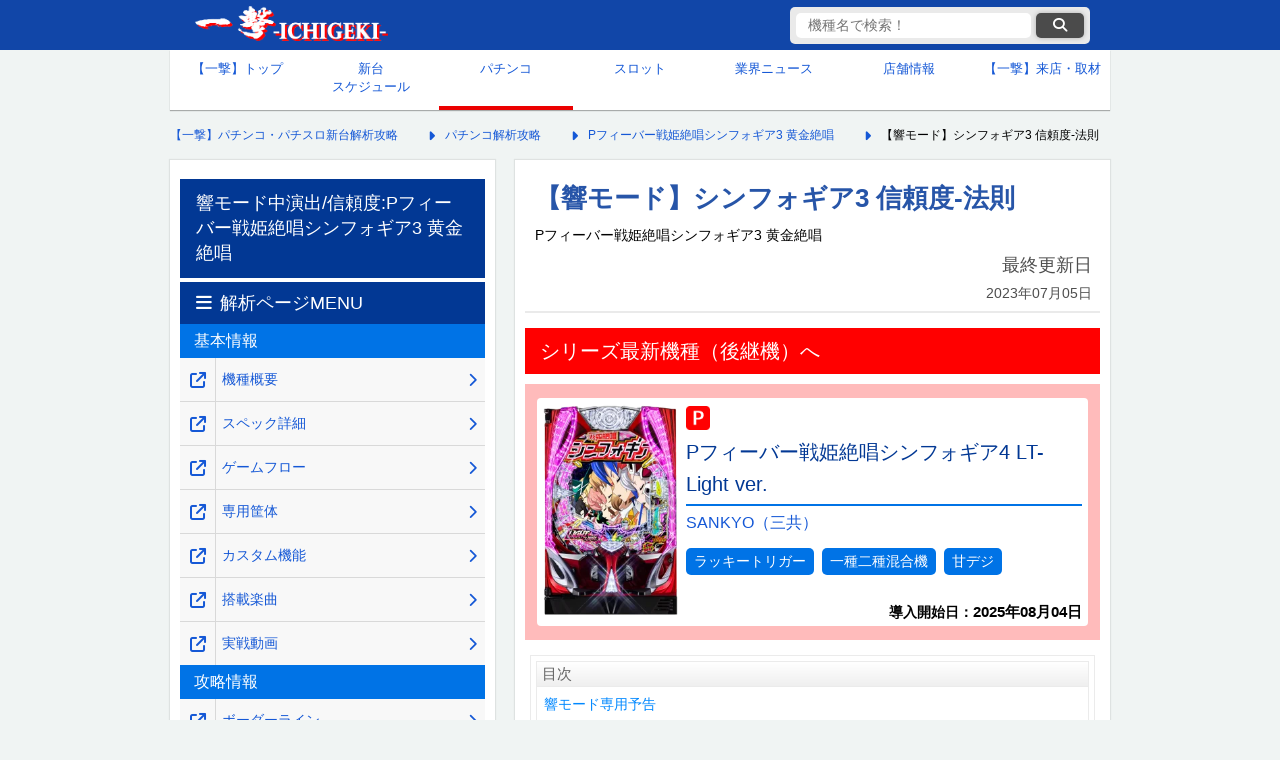

--- FILE ---
content_type: text/html; charset=UTF-8
request_url: https://1geki.jp/pachinko/p_sympho3n/54/
body_size: 18201
content:
<!DOCTYPE html>
<html lang="ja">
<head>
	<meta charset="UTF-8">
	<meta name="viewport" content="width=device-width, initial-scale=1, maximum-scale=5">
		<!-- title,descripdtion,keyword -->
	<!--  -->
	<!--ウェブクリップアイコン光沢なし-->
	<link rel="stylesheet" href="https://cdnjs.cloudflare.com/ajax/libs/font-awesome/6.6.0/css/all.min.css" integrity="sha512-Kc323vGBEqzTmouAECnVceyQqyqdsSiqLQISBL29aUW4U/M7pSPA/gEUZQqv1cwx4OnYxTxve5UMg5GT6L4JJg==" crossorigin=    "anonymous" referrerpolicy="no-referrer" />
	
					
					<!-- is_normal -->
			<!-- ここにオンライン遊説以外のときに表示する広告タグなどを記載★ -->
			<!-- 以下一撃専用GA4タグ★ -->
			<!-- Google tag (gtag.js) -->
			<script async src="https://www.googletagmanager.com/gtag/js?id=G-63XF42P84S"></script>
			<script>
				window.dataLayer = window.dataLayer || [];
				function gtag(){dataLayer.push(arguments);}
				gtag('js', new Date());
				gtag('config', 'G-63XF42P84S');
			</script>
			<!-- 2025/07/07 サジェストと検索結果のクエリを取得-->
			<script>
			(function() {
			// 共通：検索キーワードの取得
				const params = new URLSearchParams(window.location.search);
				const keyword = params.get('keyword');

			// 条件①：searchページにアクセスしていて、keywordが存在するなら送信
				if (window.location.pathname.includes('/search') && keyword) {
					gtag('event', 'site_search', {
						search_term: keyword,
						method: 'pageview'
					});
				}

			// 条件②：サジェスト入力イベントを監視（2文字以上）
				const inputEl = document.querySelector('#search-input');
				if (inputEl) {
					inputEl.addEventListener('input', function(event) {
						const value = event.target.value.trim();
						if (value.length >= 2) {
						gtag('event', 'site_search_suggest', {
							search_term: value,
							method: 'suggest'
						});
						}
					});
				}
			})();
			</script>
			<!-- GPTのkey valueの設定：有料ページか否かを設定し、それにより広告の表示非表示をコントロール-->
			<script type="text/javascript">
				window.googletag = window.googletag || {cmd: []};
				googletag.cmd.push(function() {
					googletag.pubads().setTargeting("paid_page","no"); // 一撃機種ページに設定し、該当ページの全広告表示を承認
					googletag.enableServices();
				});
			</script>
				
<!-- 0_fixed0_PCSP　全枠headタグ -->
<!-- pc全ページ共通 -->


<!-- 無し --><!-- /0_fixed0_PCSP　全枠headタグ-->

    <!-- ■スタイルシート群 -->

    <link href="https://1geki.jp/wp-content/themes/1geki/assets/css/pc_reset_2024.css?d=20251016173546" rel="stylesheet" type="text/css">
    <link href="https://1geki.jp/wp-content/themes/1geki/assets/css/pc_css_2024.css?d=20251217183839" rel="stylesheet" type="text/css">
    <link href="https://1geki.jp/wp-content/themes/1geki/assets/css/pc_suggest_2024.css?d=20250416003215" rel="stylesheet" type="text/css">
	
		<!-- All in One SEO 4.7.3 - aioseo.com -->
		<title>【響モード】シンフォギア3 信頼度-法則</title>
		<meta name="description" content="Pフィーバー戦姫絶唱シンフォギア3 黄金絶唱(SANKYO/三共)の機種情報。モード専用予告、リーチ、装者カットイン、即当り、デバイス図柄停止、共通予告、アイキャッチ、テンパイ煽り、特殊図柄、最終変動予告、楽曲リーチ、各演出の信頼度やチャンスアップパターンなど響モード中の演出情報詳細。" />
		<meta name="robots" content="max-image-preview:large" />
		<link rel="canonical" href="https://1geki.jp/pachinko/p_sympho3n/54/" />
		<meta name="generator" content="All in One SEO (AIOSEO) 4.7.3" />
		<meta property="og:locale" content="ja_JP" />
		<meta property="og:site_name" content="【一撃】パチンコ・パチスロ新台解析攻略 -" />
		<meta property="og:type" content="article" />
		<meta property="og:title" content="【響モード】シンフォギア3 信頼度-法則" />
		<meta property="og:description" content="Pフィーバー戦姫絶唱シンフォギア3 黄金絶唱(SANKYO/三共)の機種情報。モード専用予告、リーチ、装者カットイン、即当り、デバイス図柄停止、共通予告、アイキャッチ、テンパイ煽り、特殊図柄、最終変動予告、楽曲リーチ、各演出の信頼度やチャンスアップパターンなど響モード中の演出情報詳細。" />
		<meta property="og:url" content="https://1geki.jp/pachinko/p_sympho3n/54/" />
		<meta property="article:published_time" content="2022-08-30T07:27:04+09:00" />
		<meta property="article:modified_time" content="2023-07-05T05:14:25+09:00" />
		<meta name="twitter:card" content="summary_large_image" />
		<meta name="twitter:title" content="【響モード】シンフォギア3 信頼度-法則" />
		<meta name="twitter:description" content="Pフィーバー戦姫絶唱シンフォギア3 黄金絶唱(SANKYO/三共)の機種情報。モード専用予告、リーチ、装者カットイン、即当り、デバイス図柄停止、共通予告、アイキャッチ、テンパイ煽り、特殊図柄、最終変動予告、楽曲リーチ、各演出の信頼度やチャンスアップパターンなど響モード中の演出情報詳細。" />
		<script type="application/ld+json" class="aioseo-schema">
			{"@context":"https:\/\/schema.org","@graph":[{"@type":"Organization","@id":"https:\/\/1geki.jp\/#organization","name":"\u682a\u5f0f\u4f1a\u793e\u4e00\u6483","description":"\u300c\u3010\u4e00\u6483\u3011\u30d1\u30c1\u30f3\u30b3\u30fb\u30d1\u30c1\u30b9\u30ed\u65b0\u53f0\u89e3\u6790\u653b\u7565\u300d\u3084\u300c\u3010\u4e00\u6483\u3011KAERU&amp;KAZASU\u300d\u3092\u904b\u55b6\u3059\u308b\u4f01\u696d\u3067\u3059\u3002","url":"https:\/\/1geki.jp\/"},{"@type":"WebPage","@id":"https:\/\/1geki.jp\/pachinko\/p_sympho3n\/54\/#webpage","url":"https:\/\/1geki.jp\/pachinko\/p_sympho3n\/54\/","name":"\u3010\u97ff\u30e2\u30fc\u30c9\u3011\u30b7\u30f3\u30d5\u30a9\u30ae\u30a23 \u4fe1\u983c\u5ea6-\u6cd5\u5247","description":"P\u30d5\u30a3\u30fc\u30d0\u30fc\u6226\u59eb\u7d76\u5531\u30b7\u30f3\u30d5\u30a9\u30ae\u30a23 \u9ec4\u91d1\u7d76\u5531(SANKYO\/\u4e09\u5171)\u306e\u6a5f\u7a2e\u60c5\u5831\u3002\u30e2\u30fc\u30c9\u5c02\u7528\u4e88\u544a\u3001\u30ea\u30fc\u30c1\u3001\u88c5\u8005\u30ab\u30c3\u30c8\u30a4\u30f3\u3001\u5373\u5f53\u308a\u3001\u30c7\u30d0\u30a4\u30b9\u56f3\u67c4\u505c\u6b62\u3001\u5171\u901a\u4e88\u544a\u3001\u30a2\u30a4\u30ad\u30e3\u30c3\u30c1\u3001\u30c6\u30f3\u30d1\u30a4\u717d\u308a\u3001\u7279\u6b8a\u56f3\u67c4\u3001\u6700\u7d42\u5909\u52d5\u4e88\u544a\u3001\u697d\u66f2\u30ea\u30fc\u30c1\u3001\u5404\u6f14\u51fa\u306e\u4fe1\u983c\u5ea6\u3084\u30c1\u30e3\u30f3\u30b9\u30a2\u30c3\u30d7\u30d1\u30bf\u30fc\u30f3\u306a\u3069\u97ff\u30e2\u30fc\u30c9\u4e2d\u306e\u6f14\u51fa\u60c5\u5831\u8a73\u7d30\u3002","inLanguage":"ja","isPartOf":{"@id":"https:\/\/1geki.jp\/#website"},"datePublished":"2022-08-30T16:27:04+09:00","dateModified":"2023-07-05T14:14:25+09:00"},{"@type":"WebSite","@id":"https:\/\/1geki.jp\/#website","url":"https:\/\/1geki.jp\/","name":"\u3010\u4e00\u6483\u3011\u30d1\u30c1\u30f3\u30b3\u30fb\u30d1\u30c1\u30b9\u30ed\u65b0\u53f0\u89e3\u6790\u653b\u7565","inLanguage":"ja","publisher":{"@id":"https:\/\/1geki.jp\/#organization"}}]}
		</script>
		<!-- All in One SEO -->

<link rel="https://api.w.org/" href="https://1geki.jp/wp-json/" /><link rel="alternate" title="JSON" type="application/json" href="https://1geki.jp/wp-json/wp/v2/pachinko/570960" /><link rel="alternate" title="oEmbed (JSON)" type="application/json+oembed" href="https://1geki.jp/wp-json/oembed/1.0/embed?url=https%3A%2F%2F1geki.jp%2Fpachinko%2Fp_sympho3n%2F54%2F" />
<link rel="alternate" title="oEmbed (XML)" type="text/xml+oembed" href="https://1geki.jp/wp-json/oembed/1.0/embed?url=https%3A%2F%2F1geki.jp%2Fpachinko%2Fp_sympho3n%2F54%2F&#038;format=xml" />
<link rel="icon" href="https://images.1geki.jp/wp-content/uploads/2019/09/cropped-170322wc-icon-32x32.png" sizes="32x32" />
<link rel="icon" href="https://images.1geki.jp/wp-content/uploads/2019/09/cropped-170322wc-icon-192x192.png" sizes="192x192" />
<link rel="apple-touch-icon" href="https://images.1geki.jp/wp-content/uploads/2019/09/cropped-170322wc-icon-180x180.png" />
<meta name="msapplication-TileImage" content="https://images.1geki.jp/wp-content/uploads/2019/09/cropped-170322wc-icon-270x270.png" />
</head>

<body>
	<!-- ヘッダー -->
    <header id="global_hader">
        <!-- ヘッダーコンテンツ -->
        <div class="header_contents">
            <!-- CSSで背景にロゴ画像を設定 -->
            <div class="logo">
                <!--クリックカウントのタグが正しいか確認-->
                <a href="https://1geki.jp/" data-gtag="ヘッダー一撃ロゴ">
                    【一撃】パチンコ・パチスロ新台解析攻略
                </a>
            </div>
            <!-- 機種名検索 ★クラス要素とCSSを要設定-->
            <div class="suggest_sp_wrap pc">
                <div class="suggest_sp pc">
                    <form method="GET" action="/search/" accept-charset="UTF-8" class="suggest-form" aria-labelledby="search-form-label">
                        <input type="text" id="search-input" name="keyword" placeholder="機種名で検索！" data-autocomplete-keyword-type="1" autocomplete="off" value="" aria-label="検索キーワード">
                        <button data-gtag="検索ボタン" class="submit" type="submit" data-url="" aria-label="検索ボタン"><i class="fa fa-search"></i></button>
                        <div class="suggest_area" role="listbox" aria-live="polite"></div>
                    </form>
                    <input type="hidden" name="keyword_hidden" value="">
                </div>
            </div>
        </div>
        <!-- /ヘッダー上部 -->
    </header>
    <!-- /ヘッダー -->

    <!-- グローバルナビ -->
	    <nav>
        <!-- 上段5マス、下段4マスで作成してみる -->
        <ul class="global_navigation">
            <li ><a data-gtag="グローバルメニュー_トップ" href="/">【一撃】トップ</a></li>
            <li ><a data-gtag="グローバルメニュー_新台カレンダー" href="/newmachinecalender/">新台<br>スケジュール</a></li>
            <li  class="current_page"><a data-gtag="グローバルメニュー_パチンコ" href="/pachinko/">パチンコ</a></li>
            <li ><a data-gtag="グローバルメニュー_スロット" href="/slot/">スロット</a></li>
            <li ><a data-gtag="グローバルメニュー_業界ニュース" href="/repo/">業界ニュース</a></li>
            <li ><a data-gtag="グローバルメニュー_店舗情報" href="/shop/">店舗情報</a></li>
            <li><a href="https://shuzai.1geki.jp/">【一撃】来店・取材</a></li>
            <!-- <li><a href="">生配信<br>スケジュール</a></li>
            <li><a href="">パチンコ用語<br>wiki</a></li> -->
        </ul>
    </nav>
    <!-- /グローバルナビ -->

	<!-- メインコンテンツ -->
	<main>
		<!--パンくずリスト-->
		<nav class="breadcrumbs">
			<ol itemscope itemtype="https://schema.org/BreadcrumbList">
				<!-- Breadcrumb NavXT 7.3.1 -->
<li itemprop="itemListElement" itemscope itemtype="https://schema.org/ListItem"><a itemprop="item" href="https://1geki.jp"><span itemprop="name">【一撃】パチンコ・パチスロ新台解析攻略</span></a><meta itemprop="position" content="1" /></li>
<li itemprop="itemListElement" itemscope itemtype="https://schema.org/ListItem"><a itemprop="item" href="https://1geki.jp/pachinko/"><span itemprop="name">パチンコ解析攻略</span></a><meta itemprop="position" content="2" /></li>
<li itemprop="itemListElement" itemscope itemtype="https://schema.org/ListItem"><a itemprop="item" href="https://1geki.jp/pachinko/p_sympho3n"><span itemprop="name">Pフィーバー戦姫絶唱シンフォギア3 黄金絶唱</span></a></li>
<li itemprop="itemListElement" itemscope itemtype="https://schema.org/ListItem"><span itemprop="name">【響モード】シンフォギア3 信頼度-法則</span><meta itemprop="position" content="4" /></li>
			</ol>
		</nav>
		<!--/パンくずリスト-->

		<!-- 中央コンテンツ -->
		<div id="central_contents">
			<!-- 右メインカラム -->
			<article id="right_column">
				<header id="page_header">
											<h1>【響モード】シンフォギア3 信頼度-法則</h1>
																<span class="official_machine_name">Pフィーバー戦姫絶唱シンフォギア3 黄金絶唱</span>
										<div>
						<p class="last_updated">
							最終更新日<br>
							<time datetime="2023-07-05">2023年07月05日</time>
						</p>
					</div>
				</header>

				<!-- 1_fixed1_PCSP　上部オーバーレイ/上部バナー-->
				  <aside class="sponsor-ad" style="margin:0; width:565px; height:auto;">
    
  </aside>


				<!-- /1_fixed1_PCSP　上部オーバーレイ/上部バナー-->
				
								<nav class="successor_banner">
					<div class="header">シリーズ最新機種（後継機）へ</div>
					<div class="machine_list related_machine_list" style="background-color: #ffbbbb;">
						<ul>
							<li style="border: none;">
								<a data-gtag="最新機種リンク_Pフィーバー戦姫絶唱シンフォギア4 LT-Light ver." href="https://1geki.jp/pachinko/p_sympho4_lt99/">
									<div class="flex">
										<div class="left">
											<figure>
												<img src="https://images.1geki.jp/wp-content/uploads/2025/05/img_p_sympho4_lt99.webp?f=webp&w=200" width="560" height="896" alt="Pフィーバー戦姫絶唱シンフォギア4 LT-Light ver.の台の画像" loading="lazy">
											</figure>
										</div>
										<div class="right">
											<h4 class="pachinko">Pフィーバー戦姫絶唱シンフォギア4 LT-Light ver.</h4>
																						<p class="maker_item">SANKYO（三共）</p>
																																	<p class="type_item">
																									<span class="type">ラッキートリガー</span>
																									<span class="type">一種二種混合機</span>
																									<span class="type">甘デジ</span>
																							</p>
																						<p class="last_updated introduction_date_item"><b>導入開始日：<time datetime="2025-08-04">2025年08月04日</time></b></p>
										</div>
									</div>
								</a>
							</li>
						</ul>
					</div>
				</nav>
								
				
				<div class="cont">
					   
    <section id="mokuji" class="mokuji">
      <h3 id="mokuji">目次</h3>
      <dl>
        <a href="#densapo01_p_sympho3n"><dt>響モード専用予告</dt></a>
        <a href="#densapo02_p_sympho3n"><dt>響モード中リーチ</dt></a>
        <a href="#densapo03_p_sympho3n"><dt>装者カットイン予告</dt></a>
        <a href="#densapo04_p_sympho3n"><dt>即当り系演出</dt></a>
        <a href="#densapo05_p_sympho3n"><dt>デバイス図柄停止演出</dt></a>
        <a href="#densapo06_p_sympho3n"><dt>共通予告</dt></a>
        <a href="#densapo07_p_sympho3n"><dt>アイキャッチ予告</dt></a>
        <a href="#densapo08_p_sympho3n"><dt>テンパイ煽り予告</dt></a>
        <a href="#densapo09_p_sympho3n"><dt>特殊図柄煽り予告</dt></a>
        <a href="#densapo10_p_sympho3n"><dt>最終変動予告</dt></a>
        <a href="#densapo11_p_sympho3n"><dt>楽曲リーチ</dt></a>
        <a href="#densapo12_p_sympho3n"><dt>リザルト画面</dt></a>
      </dl>
    </section>
    <br>
    <aside class="sponsor-ad">
        <p>広告の下にコンテンツが続きます。</p>
          <!-- PC パチarticleタグ内目次下 ウィーバー独占-->

        <!-- Revive Adserver Asynchronous JS Tag - Generated with Revive Adserver v5.0.5 -->
<ins data-revive-zoneid="974" data-revive-id="7c7abe10de0e9599b0d76311cdc4bbb5"></ins>
<script async src="//gs-ad.jp/www/delivery/asyncjs.php"></script>

      <!-- /PC パチarticleタグ内目次下 -->
</aside>
    
    <br>
    <h3 id="densapo01_p_sympho3n">響モード専用予告</h3>
    <p class="center"><img decoding="async" src="https://images.1geki.jp/images/pimg2/p_sympho3n-gazou327.webp" alt="パチンコPフィーバー戦姫絶唱シンフォギア3 黄金絶唱の響モード専用予告画像" style="width: 300px;height: auto;" width="500" height="356" loading="lazy"></p>
    <p>響のセリフが段階的に展開する予告。<br>
      段階が上がるほどチャンスとなるが、1段階で発展した場合は<span style="color : #990;"><b>大当り濃厚</b></span>となるぞ！</p>
    <table class="tb1">
      <tbody>
        <tr>
          <td class="c-m">響モード専用予告</td>
          <td class="c-m">信頼度</td>
        </tr>
        <tr>
          <td class="c-o">トータル</td>
          <td class="c-w-left" style="text-align : center;" align="center">6.3%</td>
        </tr>
        <tr>
          <td class="c-m">段階</td>
          <td class="c-m">信頼度</td>
        </tr>
        <tr>
          <td class="c-o">1段階</td>
          <td class="c-w-left" style="text-align : center;" align="center"><font color="#999900">大当り濃厚</font>
          </td>
        </tr>
        <tr>
          <td class="c-o">2段階</td>
          <td class="c-w-left" style="text-align : center;" align="center">2.7%</td>
        </tr>
        <tr>
          <td class="c-o">3段階</td>
          <td class="c-w-left" style="text-align : center;" align="center">8.9%</td>
        </tr>
        <tr>
          <td class="c-o">4段階</td>
          <td class="c-w-left" style="text-align : center;" align="center">65.1%</td>
        </tr>
        <tr>
          <td class="c-o">4段階(金)</td>
          <td class="c-w-left" style="text-align : center;" align="center"><font color="#999900">大当り濃厚</font>
          </td>
        </tr>
      </tbody>
    </table>
    <p class="BackToMenu"><a href="#mokuji">目次へ戻る</a></p>
    <h3 id="densapo02_p_sympho3n">響モード中リーチ</h3>
    <p class="center"><img decoding="async" src="https://images.1geki.jp/images/pimg2/p_sympho3n-gazou314.webp" alt="パチンコPフィーバー戦姫絶唱シンフォギア3 黄金絶唱の響モード中リーチ画像" style="width: 300px;height: auto;" width="500" height="400" loading="lazy"><br>
      <img decoding="async" src="https://images.1geki.jp/images/pimg2/p_sympho3n-gazou315.webp" alt="パチンコPフィーバー戦姫絶唱シンフォギア3 黄金絶唱の響モード中リーチ3ライン画像" style="width: 300px;height: auto;" width="500" height="400" loading="lazy"><br>
      ▲3ライン
    </p>
    <p>敵キャラクターの種類とテンパイラインの数で信頼度が変化する。<br>
      敵キャラはティキ 神ver.なら、ライン数は3ラインなら<span style="color : #f00;"><b>大チャンス</b></span>だ！</p>
    <table class="tb1">
      <tbody>
        <tr>
          <td class="c-m">敵キャラ</td>
          <td class="c-m">信頼度</td>
        </tr>
        <tr>
          <td class="c-o">サンジェルマン</td>
          <td class="c-w-left" style="text-align : center;" align="center">46.2%</td>
        </tr>
        <tr>
          <td class="c-o">カリオストロ</td>
          <td class="c-w-left" style="text-align : center;" align="center">51.0%</td>
        </tr>
        <tr>
          <td class="c-o">プレラーティ</td>
          <td class="c-w-left" style="text-align : center;" align="center">59.7%</td>
        </tr>
        <tr>
          <td class="c-o">ティキ 神ver.</td>
          <td class="c-w-left" style="text-align : center;" align="center"><font color="#ff0000">74.3%</font>
          </td>
        </tr>
        <tr>
          <td class="c-o">サンジェルマン(和解MV)</td>
          <td class="c-w-left" style="text-align : center;" align="center"><font color="#999900">大当り濃厚</font>
          </td>
        </tr>
        <tr>
          <td class="c-m">ライン数</td>
          <td class="c-m">信頼度</td>
        </tr>
        <tr>
          <td class="c-o">1ライン</td>
          <td class="c-w-left" style="text-align : center;" align="center">40.0%</td>
        </tr>
        <tr>
          <td class="c-o">2ライン</td>
          <td class="c-w-left" style="text-align : center;" align="center">51.4%</td>
        </tr>
        <tr>
          <td class="c-o">3ライン</td>
          <td class="c-w-left" style="text-align : center;" align="center"><font color="#ff0000">84.7%</font>
          </td>
        </tr>
        <tr>
          <td class="c-o">4ライン</td>
          <td class="c-w-left" style="text-align : center;" align="center" rowspan="3"><font color="#999900">大当り濃厚</font>
          </td>
        </tr>
        <tr>
          <td class="c-o">1ライン時チャンスカットイン</td>
        </tr>
        <tr>
          <td class="c-o">1ライン時一撃必愛演出</td>
        </tr>
        <tr>
          <td class="c-m">楽曲</td>
          <td class="c-m">信頼度</td>
        </tr>
        <tr>
          <td class="c-o">負けない拳がここにある</td>
          <td class="c-w-left" style="text-align : center;" align="center">55.0%</td>
        </tr>
        <tr>
          <td class="c-o">花咲く勇気</td>
          <td class="c-w-left" style="text-align : center;" align="center"><font color="#999900">大当り濃厚</font>
          </td>
        </tr>
      </tbody>
    </table>
    <p class="BackToMenu"><a href="#mokuji">目次へ戻る</a></p>
    <h3 id="densapo03_p_sympho3n">装者カットイン予告</h3>
    <p class="center"><img decoding="async" src="https://images.1geki.jp/images/pimg2/p_sympho3n-gazou330.webp" alt="パチンコPフィーバー戦姫絶唱シンフォギア3 黄金絶唱の装者カットイン予告響画像" style="width: 300px;height: auto;" width="500" height="351" loading="lazy"></p>
    <p>ステップアップ形式で装者のカットインが展開される予告。<br>
      最終的に表示されたセリフの色が赤なら<span style="color : #f00;"><b>大チャンス</b></span>だ！</p>
    <table class="tb1">
      <tbody>
        <tr>
          <td class="c-m">装者カットイン予告</td>
          <td class="c-m">信頼度</td>
        </tr>
        <tr>
          <td class="c-o">トータル</td>
          <td class="c-w-left" style="text-align : center;" align="center">5.5%</td>
        </tr>
        <tr>
          <td class="c-m">ステップアップ</td>
          <td class="c-m">信頼度</td>
        </tr>
        <tr>
          <td class="c-o">SU1</td>
          <td class="c-w-left" style="text-align : center;" align="center">55.0%</td>
        </tr>
        <tr>
          <td class="c-o">SU2</td>
          <td class="c-w-left" style="text-align : center;" align="center">2.1%</td>
        </tr>
        <tr>
          <td class="c-o">SU3</td>
          <td class="c-w-left" style="text-align : center;" align="center">7.3%</td>
        </tr>
        <tr>
          <td class="c-o">SU4</td>
          <td class="c-w-left" style="text-align : center;" align="center">69.5%</td>
        </tr>
        <tr>
          <td class="c-m">セリフ色</td>
          <td class="c-m">信頼度</td>
        </tr>
        <tr>
          <td class="c-o">緑</td>
          <td class="c-w-left" style="text-align : center;" align="center">49.8%</td>
        </tr>
        <tr>
          <td class="c-o">赤</td>
          <td class="c-w-left" style="text-align : center;" align="center">88.2%</td>
        </tr>
        <tr>
          <td class="c-o">金</td>
          <td class="c-w-left" style="text-align : center;" align="center"><font color="#999900">大当り濃厚</font>
          </td>
        </tr>
      </tbody>
    </table>
    <p class="BackToMenu"><a href="#mokuji">目次へ戻る</a></p>
    <h3 id="densapo04_p_sympho3n">即当り系演出</h3>
    <h4>即当りゾーン</h4>
    <p class="center"><img decoding="async" src="https://images.1geki.jp/images/pimg2/p_sympho3n-gazou310.webp" alt="パチンコPフィーバー戦姫絶唱シンフォギア3 黄金絶唱の即当りゾーン響画像" style="width: 300px;height: auto;" width="500" height="399" loading="lazy"></p>
    <p>最初の3回転は即当りゾーンとなり、響のセリフと共に図柄揃いを煽るぞ。<br>
      セリフの文字が赤ければ即当りの<span style="color : #f00;"><b>大チャンス</b></span>となる。</p>
    <table class="tb1">
      <tbody>
        <tr>
          <td class="c-m">セリフ色</td>
          <td class="c-m">信頼度</td>
        </tr>
        <tr>
          <td class="c-o">赤</td>
          <td class="c-w-left" style="text-align : center;" align="center"><span style="color : #f00;">大チャンス</span></td>
        </tr>
      </tbody>
    </table>
    <h4>即当り煽り</h4>
    <p class="center"><img decoding="async" src="https://images.1geki.jp/images/pimg2/p_sympho3n-gazou359.webp" alt="パチンコPフィーバー戦姫絶唱シンフォギア3 黄金絶唱の装者攻撃即当り煽り画像" style="width: 300px;height: auto;" width="500" height="371" loading="lazy"><br>
      ▲装者攻撃即当り煽り<br>
      <img decoding="async" src="https://images.1geki.jp/images/pimg2/p_sympho3n-gazou375.webp" alt="パチンコPフィーバー戦姫絶唱シンフォギア3 黄金絶唱の抜剣即当り煽り画像" style="width: 300px;height: auto;" width="500" height="359" loading="lazy"><br>
      ▲抜剣即当り煽り
    </p>
    <p>バトルリーチや楽曲リーチを介せず、早い変動で当否告知を煽る演出。<br>
      装者が図柄に攻撃しての即当りや抜剣演出からの即当りなどパターンは豊富だ。</p>
    <table class="tb1">
      <tbody>
        <tr>
          <td class="c-m">演出パターン</td>
          <td class="c-m">信頼度</td>
        </tr>
        <tr>
          <td class="c-o">抜剣即当り煽り</td>
          <td class="c-w-left" style="text-align : center;" align="center">52.3%</td>
        </tr>
        <tr>
          <td class="c-o">装者攻撃即当り煽り</td>
          <td class="c-w-left" style="text-align : center;" align="center">6.3%</td>
        </tr>
        <tr>
          <td class="c-o">Synchrogazer即当り煽り</td>
          <td class="c-w-left" style="text-align : center;" align="center">40.1%</td>
        </tr>
        <tr>
          <td class="c-o">変動後突当り</td>
          <td class="c-w-left" style="text-align : center;" align="center" rowspan="3"><font color="#999900">大当り濃厚</font>
          </td>
        </tr>
        <tr>
          <td class="c-o">テンパイ直後突当り</td>
        </tr>
        <tr>
          <td class="c-o">不承不承即当り</td>
        </tr>
      </tbody>
    </table>
    <p class="BackToMenu"><a href="#mokuji">目次へ戻る</a></p>
    <h3 id="densapo05_p_sympho3n">デバイス図柄停止演出</h3>
    <p class="center"><img decoding="async" src="https://images.1geki.jp/images/pimg2/p_sympho3n-gazou380.webp" alt="パチンコPフィーバー戦姫絶唱シンフォギア3 黄金絶唱のデバイス図柄停止演出響画像" style="width: 300px;height: auto;" width="500" height="360" loading="lazy"></p>
    <p>デバイス図柄が停止するとチャンス。<br>
      押して役物が作動すれば即当りとなるぞ！</p>
    <table class="tb1">
      <tbody>
        <tr>
          <td class="c-m">告知パターン</td>
          <td class="c-m">信頼度</td>
        </tr>
        <tr>
          <td class="c-o">一撃必愛デバイス</td>
          <td class="c-w-left" style="text-align : center;" align="center">36.9%</td>
        </tr>
        <tr>
          <td class="c-o">一撃必愛デバイス(虹)</td>
          <td class="c-w-left" style="text-align : center;" align="center"><font color="#999900">大当り濃厚</font>
          </td>
        </tr>
      </tbody>
    </table>
    <p class="BackToMenu"><a href="#mokuji">目次へ戻る</a></p>
    <h3 id="densapo06_p_sympho3n">共通予告</h3>
    <h4>オーラ色変化</h4>
    <p class="center"><img decoding="async" src="https://images.1geki.jp/images/pimg2/p_sympho3n-gazou365.webp" alt="パチンコPフィーバー戦姫絶唱シンフォギア3 黄金絶唱のオーラ色変化響画像" style="width: 300px;height: auto;" width="499" height="244" loading="lazy"></p>
    <p>電チューに玉を入れることによってオーラの色が昇格する可能性がある。<br>
      赤まで昇格すれば<span style="color : #f00;"><b>大チャンス</b></span>！愛ポケットの告知が発生すれば<span style="color : #990;"><b>大当り濃厚</b></span>だ！</p>
    <table class="tb1">
      <tbody>
        <tr>
          <td class="c-m">オーラ色</td>
          <td class="c-m">信頼度</td>
        </tr>
        <tr>
          <td class="c-o">青</td>
          <td class="c-w-left" style="text-align : center;" align="center">0.2%</td>
        </tr>
        <tr>
          <td class="c-o">緑</td>
          <td class="c-w-left" style="text-align : center;" align="center">19.1%</td>
        </tr>
        <tr>
          <td class="c-o">赤</td>
          <td class="c-w-left" style="text-align : center;" align="center">82.7%</td>
        </tr>
        <tr>
          <td class="c-o">虹</td>
          <td class="c-w-left" style="text-align : center;" align="center"><font color="#999900">大当り濃厚</font>
          </td>
        </tr>
        <tr>
          <td class="c-m">告知</td>
          <td class="c-m">信頼度</td>
        </tr>
        <tr>
          <td class="c-o">愛ポケット</td>
          <td class="c-w-left" style="text-align : center;" align="center"><font color="#999900">大当り濃厚</font>
          </td>
        </tr>
      </tbody>
    </table>
    <h4>残り回数の表示色変化</h4>
    <p class="center"><img decoding="async" src="https://images.1geki.jp/images/pimg2/p_sympho3n-gazou326.webp" alt="パチンコPフィーバー戦姫絶唱シンフォギア3 黄金絶唱の残り回数表示色変化響画像" style="width: 300px;height: auto;" width="500" height="229" loading="lazy"></p>
    <p>画面下の残り回数表示の色が赤に変化すれば<span style="color : #f00;"><b>信頼度大幅アップ</b></span>だ！</p>
    <table class="tb1">
      <tbody>
        <tr>
          <td class="c-m">残り回数表示</td>
          <td class="c-m">信頼度</td>
        </tr>
        <tr>
          <td class="c-o">赤</td>
          <td class="c-w-left" style="text-align : center;" align="center">97.0%</td>
        </tr>
      </tbody>
    </table>
    <p class="BackToMenu"><a href="#mokuji">目次へ戻る</a></p>
    <br>
    <aside class="sponsor-ad">
        <p>広告の下にコンテンツが続きます。</p>
	　　<!-- PC_パチ本文内任意掲載箇所2　ウィーバー独占 -->
	
	<!-- Revive Adserver Asynchronous JS Tag - Generated with Revive Adserver v5.0.5 -->
<ins data-revive-zoneid="974" data-revive-id="7c7abe10de0e9599b0d76311cdc4bbb5"></ins>
<script async src="//gs-ad.jp/www/delivery/asyncjs.php"></script>
	
	<!-- PC_パチ本文内任意掲載箇所2 -->
</aside>
    
    <br>
    <h3 id="densapo07_p_sympho3n">アイキャッチ予告</h3>
    <p class="center"><img decoding="async" src="https://images.1geki.jp/images/pimg2/p_sympho3n-gazou371.webp" alt="パチンコPフィーバー戦姫絶唱シンフォギア3 黄金絶唱のアイキャッチ予告AXZ響画像" style="width: 300px;height: auto;" width="500" height="374" loading="lazy"><br>
      ▲シンフォギアAXZ<br>
      <img decoding="async" src="https://images.1geki.jp/images/pimg2/p_sympho3n-gazou372.webp" alt="パチンコPフィーバー戦姫絶唱シンフォギア3 黄金絶唱のアイキャッチ予告XD響画像" style="width: 300px;height: auto;" width="500" height="376" loading="lazy"><br>
      ▲シンフォギアXDアンリミテッド
    </p>
    <p>変動開始時に出現の可能性がある予告。<br>
      筆文字のシンフォギアだと<span style="color : #f00;"><b>信頼度大幅アップ</b></span>だ！<br>
      また、アイキャッチ後のキャラでも信頼度を示唆しているぞ。</p>
    <table class="tb1">
      <tbody>
        <tr>
          <td class="c-m">アイキャッチ予告</td>
          <td class="c-m">信頼度</td>
        </tr>
        <tr>
          <td class="c-o">トータル</td>
          <td class="c-w-left" style="text-align : center;" align="center">58.2%</td>
        </tr>
        <tr>
          <td class="c-m">アイキャッチ</td>
          <td class="c-m">信頼度</td>
        </tr>
        <tr>
          <td class="c-o">シンフォギアAXZ</td>
          <td class="c-w-left" style="text-align : center;" align="center">21.3%</td>
        </tr>
        <tr>
          <td class="c-o">シンフォギアXDアンリミテッド</td>
          <td class="c-w-left" style="text-align : center;" align="center">48.8%</td>
        </tr>
        <tr>
          <td class="c-o">シンフォギア(筆文字:白)</td>
          <td class="c-w-left" style="text-align : center;" align="center">56.9%</td>
        </tr>
        <tr>
          <td class="c-o">シンフォギア(筆文字:赤)</td>
          <td class="c-w-left" style="text-align : center;" align="center">86.8%</td>
        </tr>
        <tr>
          <td class="c-o">絶唱しないシンフォギア</td>
          <td class="c-w-left" style="text-align : center;" align="center" rowspan="2"><font color="#999900">大当り濃厚</font>
          </td>
        </tr>
        <tr>
          <td class="c-o">表示時間がいつもより長い</td>
        </tr>
        <tr>
          <td class="c-m">アイキャッチ後のキャラ</td>
          <td class="c-m">信頼度</td>
        </tr>
        <tr>
          <td class="c-o">モード滞在キャラ</td>
          <td class="c-w-left" style="text-align : center;" align="center">36.0%</td>
        </tr>
        <tr>
          <td class="c-o">弦十郎</td>
          <td class="c-w-left" style="text-align : center;" align="center">35.7%</td>
        </tr>
        <tr>
          <td class="c-o">エルフナイン</td>
          <td class="c-w-left" style="text-align : center;" align="center">72.9%</td>
        </tr>
        <tr>
          <td class="c-o">未来</td>
          <td class="c-w-left" style="text-align : center;" align="center"><font color="#999900">大当り濃厚</font>
          </td>
        </tr>
      </tbody>
    </table>
    <p class="BackToMenu"><a href="#mokuji">目次へ戻る</a></p>
    <h3 id="densapo08_p_sympho3n">テンパイ煽り予告</h3>
    <p class="center"><img decoding="async" src="https://images.1geki.jp/images/pimg2/p_sympho3n-gazou334.webp" alt="パチンコPフィーバー戦姫絶唱シンフォギア3 黄金絶唱のテンパイ煽り予告響画像" style="width: 300px;height: auto;" width="500" height="358" loading="lazy"></p>
    <p>テンパイ煽りの種類によって信頼度が変化する。<br>
      左右同時テンパイならチャンス！<br>
      左右高速ビタ止まりやガセと思いきや図柄が戻ってテンパイすれば<span style="color : #f00;"><b>大チャンス</b></span>だ！</p>
    <table class="tb1">
      <tbody>
        <tr>
          <td class="c-m">テンパイ煽り</td>
          <td class="c-m">信頼度</td>
        </tr>
        <tr>
          <td class="c-o">通常煽り</td>
          <td class="c-w-left" style="text-align : center;" align="center">8.9%</td>
        </tr>
        <tr>
          <td class="c-o">左右同時テンパイ</td>
          <td class="c-w-left" style="text-align : center;" align="center">16.7%</td>
        </tr>
        <tr>
          <td class="c-o">ガセからのテンパイ</td>
          <td class="c-w-left" style="text-align : center;" align="center">55.4%</td>
        </tr>
        <tr>
          <td class="c-o">左右高速ビタ止まり</td>
          <td class="c-w-left" style="text-align : center;" align="center">86.0%</td>
        </tr>
      </tbody>
    </table>
    <p class="BackToMenu"><a href="#mokuji">目次へ戻る</a></p>
    <h3 id="densapo09_p_sympho3n">特殊図柄煽り予告</h3>
    <p class="center"><img decoding="async" src="https://images.1geki.jp/images/pimg2/p_sympho3n-gazou368.webp" alt="パチンコPフィーバー戦姫絶唱シンフォギア3 黄金絶唱の楽曲図柄響画像" style="width: 300px;height: auto;" width="500" height="374" loading="lazy"><br>
      ▲楽曲図柄<br>
      <img decoding="async" src="https://images.1geki.jp/images/pimg2/p_sympho3n-gazou378.webp" alt="パチンコPフィーバー戦姫絶唱シンフォギア3 黄金絶唱の激唱図柄響画像" style="width: 300px;height: auto;" width="500" height="354" loading="lazy"><br>
      ▲激唱図柄
    </p>
    <p>画面中央に特殊図柄の停止を煽る予告。<br>
      激唱図柄が停止すれば<span style="color : #f00;"><b>大チャンス</b></span>となるぞ！<br>
      そのまま当り図柄が停止するパターンも存在する。</p>
    <table class="tb1">
      <tbody>
        <tr>
          <td class="c-m">特殊図柄煽り</td>
          <td class="c-m">信頼度</td>
        </tr>
        <tr>
          <td class="c-o">当り図柄</td>
          <td class="c-w-left" style="text-align : center;" align="center">3.8%</td>
        </tr>
        <tr>
          <td class="c-o">楽曲図柄</td>
          <td class="c-w-left" style="text-align : center;" align="center">6.1%</td>
        </tr>
        <tr>
          <td class="c-o">デバイス図柄</td>
          <td class="c-w-left" style="text-align : center;" align="center">20.8%</td>
        </tr>
        <tr>
          <td class="c-o">発展図柄</td>
          <td class="c-w-left" style="text-align : center;" align="center">26.2%</td>
        </tr>
        <tr>
          <td class="c-o">激唱図柄</td>
          <td class="c-w-left" style="text-align : center;" align="center">91.6%</td>
        </tr>
        <tr>
          <td class="c-o">愛図柄</td>
          <td class="c-w-left" style="text-align : center;" align="center"><font color="#999900">大当り濃厚</font>
          </td>
        </tr>
      </tbody>
    </table>
    <p class="BackToMenu"><a href="#mokuji">目次へ戻る</a></p>
    <h3 id="densapo10_p_sympho3n">最終変動予告</h3>
    <p class="center"><img decoding="async" src="https://images.1geki.jp/images/pimg2/p_sympho3n-gazou309.webp" alt="パチンコPフィーバー戦姫絶唱シンフォギア3 黄金絶唱の最終変動予告響画像" style="width: 300px;height: auto;" width="500" height="400" loading="lazy"><br>
      ▲エルフナイン</p>
    <p>最終変動開始時に出現したキャラによって信頼度が変化する。<br>
      エルフナインなら信頼度アップ。未来なら<span style="color : #990;"><b>大当り濃厚</b></span>となるぞ！</p>
    <table class="tb1">
      <tbody>
        <tr>
          <td class="c-m">カットイン</td>
          <td class="c-m">信頼度</td>
        </tr>
        <tr>
          <td class="c-o">モード滞在キャラ</td>
          <td class="c-w-left" style="text-align : center;" align="center">11.0%</td>
        </tr>
        <tr>
          <td class="c-o">弦十郎</td>
          <td class="c-w-left" style="text-align : center;" align="center">11.0%</td>
        </tr>
        <tr>
          <td class="c-o">エルフナイン</td>
          <td class="c-w-left" style="text-align : center;" align="center">30.5%</td>
        </tr>
        <tr>
          <td class="c-o">未来</td>
          <td class="c-w-left" style="text-align : center;" align="center" rowspan="3"><font color="#999900">大当り濃厚</font>
          </td>
        </tr>
        <tr>
          <td class="c-o">モード滞在キャラ→未来</td>
        </tr>
        <tr>
          <td class="c-o">弦十郎→未来</td>
        </tr>
      </tbody>
    </table>
    <p class="BackToMenu"><a href="#mokuji">目次へ戻る</a></p>
    <h3 id="densapo11_p_sympho3n">楽曲リーチ</h3>
    <p class="center"><img decoding="async" src="https://images.1geki.jp/images/pimg2/p_sympho3n-gazou307.webp" alt="パチンコPフィーバー戦姫絶唱シンフォギア3 黄金絶唱の楽曲リーチ響画像" style="width: 300px;height: auto;" width="500" height="400" loading="lazy"><br>
      <img decoding="async" src="https://images.1geki.jp/images/pimg2/p_sympho3n-gazou308.webp" alt="パチンコPフィーバー戦姫絶唱シンフォギア3 黄金絶唱の楽曲リーチデバイス3個響画像" style="width: 300px;height: auto;" width="500" height="400" loading="lazy"><br>
      ▲デバイスストック3個
    </p>
    <p>楽曲と共に展開されるリーチ演出。<br>
      デバイスの煽り個数によって信頼度が変化するぞ。<br>
      レバブルが発生すれば<span style="color : #990;"><b>大当り濃厚</b></span>だ！</p>
    <table class="tb1">
      <tbody>
        <tr>
          <td class="c-m">演出パターン</td>
          <td class="c-m">信頼度</td>
        </tr>
        <tr>
          <td class="c-o">デバイス</td>
          <td class="c-w-left" style="text-align : center;" align="center">49.7%</td>
        </tr>
        <tr>
          <td class="c-o">レバブル</td>
          <td class="c-w-left" style="text-align : center;" align="center"><font color="#999900">大当り濃厚</font>
          </td>
        </tr>
        <tr>
          <td class="c-m">デバイスの煽り個数</td>
          <td class="c-m">信頼度</td>
        </tr>
        <tr>
          <td class="c-o">1個</td>
          <td class="c-w-left" style="text-align : center;" align="center">91.6%</td>
        </tr>
        <tr>
          <td class="c-o">2個</td>
          <td class="c-w-left" style="text-align : center;" align="center">34.3%</td>
        </tr>
        <tr>
          <td class="c-o">3個</td>
          <td class="c-w-left" style="text-align : center;" align="center">78.5%</td>
        </tr>
      </tbody>
    </table>
    <p class="BackToMenu"><a href="#mokuji">目次へ戻る</a></p>
    <h3 id="densapo12_p_sympho3n">リザルト画面</h3>
    <p class="center"><img decoding="async" src="https://images.1geki.jp/images/pimg2/p_sympho3n-gazou522.webp" alt="パチンコPフィーバー戦姫絶唱シンフォギア3 黄金絶唱の流れ星響画像" style="width: 300px;height: auto;" width="500" height="374" loading="lazy"><br>
      ▲流れ星<br>
      <img decoding="async" src="https://images.1geki.jp/images/pimg2/p_sympho3n-gazou81.webp" alt="パチンコPフィーバー戦姫絶唱シンフォギア3 黄金絶唱の画面フリーズ響画像" style="width: 300px;height: auto;" width="500" height="383" loading="lazy"><br>
      ▲画面フリーズ
    </p>
    <p>リザルト画面表示時に流れ星が発生すれば<span style="color : #990;"><b>大当り濃厚</b></span>！<br>
      <br>
      上記以外にも「不承不承ながら～」と終了したと思わせての“<b><font color="#ff0000">V-STOCK</font></b>”告知や、C時短に当選していた場合に発生する画面フリーズなど、多彩な復活演出が搭載されている。
    </p>
    <table class="tb1">
      <tbody>
        <tr>
          <td class="c-m">リザルト画面</td>
          <td class="c-m">信頼度</td>
        </tr>
        <tr>
          <td class="c-o">流れ星が流れる</td>
          <td class="c-w-left" style="text-align : center;" align="center" rowspan="2"><font color="#999900">大当り濃厚</font>
          </td>
        </tr>
        <tr>
          <td class="c-o">「不承不承ながら～」<br>
            からのV-STOCK</td>
        </tr>
      </tbody>
    </table>
    <p class="BackToMenu"><a href="#mokuji">目次へ戻る</a></p>
   				</div>

				<p class="supplement">
					※数値等自社調査<br>
					※サイト内の画像や情報を引用する際は、引用元の記載とページへのリンクをお願いいたします。
				</p>

				<p class="copyright">
					©Project シンフォギアGX　©Project シンフォギアAXZ				</p>

				<!-- 7_fixed7_PCSP	article終了タグ周辺 -->
				  <aside class="sponsor-ad">
    <p>広告の下にリンクが続きます。</p>
    <!--PC article終了タグ周辺 ウィーバー独占-->

<script src="https://securepubads.g.doubleclick.net/tag/js/gpt.js"></script>
<script>
  window.googletag = window.googletag || {cmd: []};
  googletag.cmd.push(function() {
    googletag.defineSlot('/9116787,22657800280/1580765', [[300, 250], 'fluid'], '1580765').addService(googletag.pubads());
    googletag.pubads().enableSingleRequest();
    googletag.enableServices();
  });
</script>
<!-- /9116787,22657800280/1580765 -->
<div id="1580765" style="min-width: 300px; min-height: 250px;">
  <script>
    googletag.cmd.push(function() { googletag.display('1580765'); });
  </script>
</div>

    <!--/PC article終了タグ周辺-->
  </aside>
				<!-- /7_fixed7_PCSP	article終了タグ周辺 -->

				<nav class="kaiseki-menu">
					<div class="header">解析ページMENU</div>
																	<div class="second_header">基本情報</div>
						<ol>
															<li><a data-gtag="解析ページMENU_同一窓_サブカラム" class="link_right" href="https://1geki.jp/pachinko/p_sympho3n/"><span>機種概要</span></a><a data-gtag="解析ページMENU_別窓_サブカラム" class="link_left" target="_blank" rel="noopener noreferrer" href="https://1geki.jp/pachinko/p_sympho3n/" aria-label="機種概要" onclick="window.open(this.href); return false;"></a></li>
															<li><a data-gtag="解析ページMENU_同一窓_サブカラム" class="link_right" href="https://1geki.jp/pachinko/p_sympho3n/1/"><span>スペック詳細</span></a><a data-gtag="解析ページMENU_別窓_サブカラム" class="link_left" target="_blank" rel="noopener noreferrer" href="https://1geki.jp/pachinko/p_sympho3n/1/" aria-label="スペック詳細" onclick="window.open(this.href); return false;"></a></li>
															<li><a data-gtag="解析ページMENU_同一窓_サブカラム" class="link_right" href="https://1geki.jp/pachinko/p_sympho3n/3/"><span>ゲームフロー</span></a><a data-gtag="解析ページMENU_別窓_サブカラム" class="link_left" target="_blank" rel="noopener noreferrer" href="https://1geki.jp/pachinko/p_sympho3n/3/" aria-label="ゲームフロー" onclick="window.open(this.href); return false;"></a></li>
															<li><a data-gtag="解析ページMENU_同一窓_サブカラム" class="link_right" href="https://1geki.jp/pachinko/p_sympho3n/4/"><span>専用筐体</span></a><a data-gtag="解析ページMENU_別窓_サブカラム" class="link_left" target="_blank" rel="noopener noreferrer" href="https://1geki.jp/pachinko/p_sympho3n/4/" aria-label="専用筐体" onclick="window.open(this.href); return false;"></a></li>
															<li><a data-gtag="解析ページMENU_同一窓_サブカラム" class="link_right" href="https://1geki.jp/pachinko/p_sympho3n/5/"><span>カスタム機能</span></a><a data-gtag="解析ページMENU_別窓_サブカラム" class="link_left" target="_blank" rel="noopener noreferrer" href="https://1geki.jp/pachinko/p_sympho3n/5/" aria-label="カスタム機能" onclick="window.open(this.href); return false;"></a></li>
															<li><a data-gtag="解析ページMENU_同一窓_サブカラム" class="link_right" href="https://1geki.jp/pachinko/p_sympho3n/6/"><span>搭載楽曲</span></a><a data-gtag="解析ページMENU_別窓_サブカラム" class="link_left" target="_blank" rel="noopener noreferrer" href="https://1geki.jp/pachinko/p_sympho3n/6/" aria-label="搭載楽曲" onclick="window.open(this.href); return false;"></a></li>
															<li><a data-gtag="解析ページMENU_同一窓_サブカラム" class="link_right" href="https://1geki.jp/pachinko/p_sympho3n/7/"><span>実戦動画</span></a><a data-gtag="解析ページMENU_別窓_サブカラム" class="link_left" target="_blank" rel="noopener noreferrer" href="https://1geki.jp/pachinko/p_sympho3n/7/" aria-label="実戦動画" onclick="window.open(this.href); return false;"></a></li>
													</ol>
																	<div class="second_header">攻略情報</div>
						<ol>
															<li><a data-gtag="解析ページMENU_同一窓_サブカラム" class="link_right" href="https://1geki.jp/pachinko/p_sympho3n/11/"><span>ボーダーライン</span></a><a data-gtag="解析ページMENU_別窓_サブカラム" class="link_left" target="_blank" rel="noopener noreferrer" href="https://1geki.jp/pachinko/p_sympho3n/11/" aria-label="ボーダーライン" onclick="window.open(this.href); return false;"></a></li>
															<li><a data-gtag="解析ページMENU_同一窓_サブカラム" class="link_right" href="https://1geki.jp/pachinko/p_sympho3n/12/"><span>通常期待値</span></a><a data-gtag="解析ページMENU_別窓_サブカラム" class="link_left" target="_blank" rel="noopener noreferrer" href="https://1geki.jp/pachinko/p_sympho3n/12/" aria-label="通常期待値" onclick="window.open(this.href); return false;"></a></li>
													</ol>
																	<div class="second_header">通常関連</div>
						<ol>
															<li><a data-gtag="解析ページMENU_同一窓_サブカラム" class="link_right" href="https://1geki.jp/pachinko/p_sympho3n/21/"><span>3大キーポイント/信頼度</span></a><a data-gtag="解析ページMENU_別窓_サブカラム" class="link_left" target="_blank" rel="noopener noreferrer" href="https://1geki.jp/pachinko/p_sympho3n/21/" aria-label="3大キーポイント/信頼度" onclick="window.open(this.href); return false;"></a></li>
															<li><a data-gtag="解析ページMENU_同一窓_サブカラム" class="link_right" href="https://1geki.jp/pachinko/p_sympho3n/22/"><span>絶唱演出/信頼度</span></a><a data-gtag="解析ページMENU_別窓_サブカラム" class="link_left" target="_blank" rel="noopener noreferrer" href="https://1geki.jp/pachinko/p_sympho3n/22/" aria-label="絶唱演出/信頼度" onclick="window.open(this.href); return false;"></a></li>
															<li><a data-gtag="解析ページMENU_同一窓_サブカラム" class="link_right" href="https://1geki.jp/pachinko/p_sympho3n/23/"><span>聖詠演出/信頼度</span></a><a data-gtag="解析ページMENU_別窓_サブカラム" class="link_left" target="_blank" rel="noopener noreferrer" href="https://1geki.jp/pachinko/p_sympho3n/23/" aria-label="聖詠演出/信頼度" onclick="window.open(this.href); return false;"></a></li>
															<li><a data-gtag="解析ページMENU_同一窓_サブカラム" class="link_right" href="https://1geki.jp/pachinko/p_sympho3n/24/"><span>レバブル/信頼度</span></a><a data-gtag="解析ページMENU_別窓_サブカラム" class="link_left" target="_blank" rel="noopener noreferrer" href="https://1geki.jp/pachinko/p_sympho3n/24/" aria-label="レバブル/信頼度" onclick="window.open(this.href); return false;"></a></li>
															<li><a data-gtag="解析ページMENU_同一窓_サブカラム" class="link_right" href="https://1geki.jp/pachinko/p_sympho3n/25/"><span>保留変化予告/信頼度</span></a><a data-gtag="解析ページMENU_別窓_サブカラム" class="link_left" target="_blank" rel="noopener noreferrer" href="https://1geki.jp/pachinko/p_sympho3n/25/" aria-label="保留変化予告/信頼度" onclick="window.open(this.href); return false;"></a></li>
															<li><a data-gtag="解析ページMENU_同一窓_サブカラム" class="link_right" href="https://1geki.jp/pachinko/p_sympho3n/26/"><span>前兆予告/信頼度</span></a><a data-gtag="解析ページMENU_別窓_サブカラム" class="link_left" target="_blank" rel="noopener noreferrer" href="https://1geki.jp/pachinko/p_sympho3n/26/" aria-label="前兆予告/信頼度" onclick="window.open(this.href); return false;"></a></li>
															<li><a data-gtag="解析ページMENU_同一窓_サブカラム" class="link_right" href="https://1geki.jp/pachinko/p_sympho3n/27/"><span>リーチ前予告①/信頼度</span></a><a data-gtag="解析ページMENU_別窓_サブカラム" class="link_left" target="_blank" rel="noopener noreferrer" href="https://1geki.jp/pachinko/p_sympho3n/27/" aria-label="リーチ前予告①/信頼度" onclick="window.open(this.href); return false;"></a></li>
															<li><a data-gtag="解析ページMENU_同一窓_サブカラム" class="link_right" href="https://1geki.jp/pachinko/p_sympho3n/28/"><span>リーチ前予告②/信頼度</span></a><a data-gtag="解析ページMENU_別窓_サブカラム" class="link_left" target="_blank" rel="noopener noreferrer" href="https://1geki.jp/pachinko/p_sympho3n/28/" aria-label="リーチ前予告②/信頼度" onclick="window.open(this.href); return false;"></a></li>
															<li><a data-gtag="解析ページMENU_同一窓_サブカラム" class="link_right" href="https://1geki.jp/pachinko/p_sympho3n/29/"><span>リーチ前予告③/信頼度</span></a><a data-gtag="解析ページMENU_別窓_サブカラム" class="link_left" target="_blank" rel="noopener noreferrer" href="https://1geki.jp/pachinko/p_sympho3n/29/" aria-label="リーチ前予告③/信頼度" onclick="window.open(this.href); return false;"></a></li>
															<li><a data-gtag="解析ページMENU_同一窓_サブカラム" class="link_right" href="https://1geki.jp/pachinko/p_sympho3n/30/"><span>リーチ後予告/信頼度</span></a><a data-gtag="解析ページMENU_別窓_サブカラム" class="link_left" target="_blank" rel="noopener noreferrer" href="https://1geki.jp/pachinko/p_sympho3n/30/" aria-label="リーチ後予告/信頼度" onclick="window.open(this.href); return false;"></a></li>
															<li><a data-gtag="解析ページMENU_同一窓_サブカラム" class="link_right" href="https://1geki.jp/pachinko/p_sympho3n/31/"><span>リーチ演出/信頼度</span></a><a data-gtag="解析ページMENU_別窓_サブカラム" class="link_left" target="_blank" rel="noopener noreferrer" href="https://1geki.jp/pachinko/p_sympho3n/31/" aria-label="リーチ演出/信頼度" onclick="window.open(this.href); return false;"></a></li>
															<li><a data-gtag="解析ページMENU_同一窓_サブカラム" class="link_right" href="https://1geki.jp/pachinko/p_sympho3n/32/"><span>特訓モード中演出/信頼度</span></a><a data-gtag="解析ページMENU_別窓_サブカラム" class="link_left" target="_blank" rel="noopener noreferrer" href="https://1geki.jp/pachinko/p_sympho3n/32/" aria-label="特訓モード中演出/信頼度" onclick="window.open(this.href); return false;"></a></li>
															<li><a data-gtag="解析ページMENU_同一窓_サブカラム" class="link_right" href="https://1geki.jp/pachinko/p_sympho3n/33/"><span>大当り中演出(通常時)</span></a><a data-gtag="解析ページMENU_別窓_サブカラム" class="link_left" target="_blank" rel="noopener noreferrer" href="https://1geki.jp/pachinko/p_sympho3n/33/" aria-label="大当り中演出(通常時)" onclick="window.open(this.href); return false;"></a></li>
															<li><a data-gtag="解析ページMENU_同一窓_サブカラム" class="link_right" href="https://1geki.jp/pachinko/p_sympho3n/34/"><span>アクシアの風モード中演出/信頼度</span></a><a data-gtag="解析ページMENU_別窓_サブカラム" class="link_left" target="_blank" rel="noopener noreferrer" href="https://1geki.jp/pachinko/p_sympho3n/34/" aria-label="アクシアの風モード中演出/信頼度" onclick="window.open(this.href); return false;"></a></li>
													</ol>
																	<div class="second_header">電サポ関連</div>
						<ol>
															<li><a data-gtag="解析ページMENU_同一窓_サブカラム" class="link_right" href="https://1geki.jp/pachinko/p_sympho3n/51/"><span>最終決戦概要</span></a><a data-gtag="解析ページMENU_別窓_サブカラム" class="link_left" target="_blank" rel="noopener noreferrer" href="https://1geki.jp/pachinko/p_sympho3n/51/" aria-label="最終決戦概要" onclick="window.open(this.href); return false;"></a></li>
															<li><a data-gtag="解析ページMENU_同一窓_サブカラム" class="link_right" href="https://1geki.jp/pachinko/p_sympho3n/52/"><span>最終決戦中演出/信頼度</span></a><a data-gtag="解析ページMENU_別窓_サブカラム" class="link_left" target="_blank" rel="noopener noreferrer" href="https://1geki.jp/pachinko/p_sympho3n/52/" aria-label="最終決戦中演出/信頼度" onclick="window.open(this.href); return false;"></a></li>
															<li><a data-gtag="解析ページMENU_同一窓_サブカラム" class="link_right" href="https://1geki.jp/pachinko/p_sympho3n/53/"><span>シンフォギアチャンス黄金概要</span></a><a data-gtag="解析ページMENU_別窓_サブカラム" class="link_left" target="_blank" rel="noopener noreferrer" href="https://1geki.jp/pachinko/p_sympho3n/53/" aria-label="シンフォギアチャンス黄金概要" onclick="window.open(this.href); return false;"></a></li>
															<li class="current_page"><a data-gtag="解析ページMENU_同一窓_サブカラム" class="link_right" href="https://1geki.jp/pachinko/p_sympho3n/54/"><span>響モード中演出/信頼度</span></a><a data-gtag="解析ページMENU_別窓_サブカラム" class="link_left" target="_blank" rel="noopener noreferrer" href="https://1geki.jp/pachinko/p_sympho3n/54/" aria-label="響モード中演出/信頼度" onclick="window.open(this.href); return false;"></a></li>
															<li><a data-gtag="解析ページMENU_同一窓_サブカラム" class="link_right" href="https://1geki.jp/pachinko/p_sympho3n/55/"><span>翼モード中演出/信頼度</span></a><a data-gtag="解析ページMENU_別窓_サブカラム" class="link_left" target="_blank" rel="noopener noreferrer" href="https://1geki.jp/pachinko/p_sympho3n/55/" aria-label="翼モード中演出/信頼度" onclick="window.open(this.href); return false;"></a></li>
															<li><a data-gtag="解析ページMENU_同一窓_サブカラム" class="link_right" href="https://1geki.jp/pachinko/p_sympho3n/56/"><span>クリスモード中演出/信頼度</span></a><a data-gtag="解析ページMENU_別窓_サブカラム" class="link_left" target="_blank" rel="noopener noreferrer" href="https://1geki.jp/pachinko/p_sympho3n/56/" aria-label="クリスモード中演出/信頼度" onclick="window.open(this.href); return false;"></a></li>
															<li><a data-gtag="解析ページMENU_同一窓_サブカラム" class="link_right" href="https://1geki.jp/pachinko/p_sympho3n/57/"><span>マリアモード中演出/信頼度</span></a><a data-gtag="解析ページMENU_別窓_サブカラム" class="link_left" target="_blank" rel="noopener noreferrer" href="https://1geki.jp/pachinko/p_sympho3n/57/" aria-label="マリアモード中演出/信頼度" onclick="window.open(this.href); return false;"></a></li>
															<li><a data-gtag="解析ページMENU_同一窓_サブカラム" class="link_right" href="https://1geki.jp/pachinko/p_sympho3n/58/"><span>切歌&amp;調モード中演出/信頼度</span></a><a data-gtag="解析ページMENU_別窓_サブカラム" class="link_left" target="_blank" rel="noopener noreferrer" href="https://1geki.jp/pachinko/p_sympho3n/58/" aria-label="切歌&amp;調モード中演出/信頼度" onclick="window.open(this.href); return false;"></a></li>
															<li><a data-gtag="解析ページMENU_同一窓_サブカラム" class="link_right" href="https://1geki.jp/pachinko/p_sympho3n/59/"><span>サンジェルマンモード中演出/信頼度</span></a><a data-gtag="解析ページMENU_別窓_サブカラム" class="link_left" target="_blank" rel="noopener noreferrer" href="https://1geki.jp/pachinko/p_sympho3n/59/" aria-label="サンジェルマンモード中演出/信頼度" onclick="window.open(this.href); return false;"></a></li>
															<li><a data-gtag="解析ページMENU_同一窓_サブカラム" class="link_right" href="https://1geki.jp/pachinko/p_sympho3n/60/"><span>大当り中演出(電サポ中)</span></a><a data-gtag="解析ページMENU_別窓_サブカラム" class="link_left" target="_blank" rel="noopener noreferrer" href="https://1geki.jp/pachinko/p_sympho3n/60/" aria-label="大当り中演出(電サポ中)" onclick="window.open(this.href); return false;"></a></li>
															<li><a data-gtag="解析ページMENU_同一窓_サブカラム" class="link_right" href="https://1geki.jp/pachinko/p_sympho3n/61/"><span>70億の絶唱FEVER概要</span></a><a data-gtag="解析ページMENU_別窓_サブカラム" class="link_left" target="_blank" rel="noopener noreferrer" href="https://1geki.jp/pachinko/p_sympho3n/61/" aria-label="70億の絶唱FEVER概要" onclick="window.open(this.href); return false;"></a></li>
													</ol>
																	<div class="second_header">シンフォギアシリーズの関連機種</div>
						<ol>
															<li><a data-gtag="解析ページMENU_同一窓_サブカラム" class="link_right" href="https://1geki.jp/pachinko/p_symphogear2yr_77/"><span>Pフィーバー戦姫絶唱シンフォギア2 1/77ver.</span></a><a data-gtag="解析ページMENU_別窓_サブカラム" class="link_left" target="_blank" rel="noopener noreferrer" href="https://1geki.jp/pachinko/p_symphogear2yr_77/" aria-label="Pフィーバー戦姫絶唱シンフォギア2 1/77ver." onclick="window.open(this.href); return false;"></a></li>
															<li><a data-gtag="解析ページMENU_同一窓_サブカラム" class="link_right" href="https://1geki.jp/pachinko/p_symphogear2/"><span>Pフィーバー戦姫絶唱シンフォギア2</span></a><a data-gtag="解析ページMENU_別窓_サブカラム" class="link_left" target="_blank" rel="noopener noreferrer" href="https://1geki.jp/pachinko/p_symphogear2/" aria-label="Pフィーバー戦姫絶唱シンフォギア2" onclick="window.open(this.href); return false;"></a></li>
															<li><a data-gtag="解析ページMENU_同一窓_サブカラム" class="link_right" href="https://1geki.jp/pachinko/p_sympho_ama/"><span>Pフィーバー戦姫絶唱シンフォギア(甘デジ)</span></a><a data-gtag="解析ページMENU_別窓_サブカラム" class="link_left" target="_blank" rel="noopener noreferrer" href="https://1geki.jp/pachinko/p_sympho_ama/" aria-label="Pフィーバー戦姫絶唱シンフォギア(甘デジ)" onclick="window.open(this.href); return false;"></a></li>
															<li><a data-gtag="解析ページMENU_同一窓_サブカラム" class="link_right" href="https://1geki.jp/pachinko/p_symphogear2s_230/"><span>Pフィーバー戦姫絶唱シンフォギア2 1/230ver.</span></a><a data-gtag="解析ページMENU_別窓_サブカラム" class="link_left" target="_blank" rel="noopener noreferrer" href="https://1geki.jp/pachinko/p_symphogear2s_230/" aria-label="Pフィーバー戦姫絶唱シンフォギア2 1/230ver." onclick="window.open(this.href); return false;"></a></li>
													</ol>
									</nav>

				<!-- 8_fixed8_PCSP　メインカラム解析メニュー下 -->
				  <aside class="sponsor-ad">
    <p>広告</p>
    <!--PCメインカラム関連記事下/解析メニュー下 ウィーバー独占-->

<script src="https://securepubads.g.doubleclick.net/tag/js/gpt.js"></script>
<script>
  window.googletag = window.googletag || {cmd: []};
  googletag.cmd.push(function() {
    googletag.defineSlot('/9116787,22657800280/1580766', [[300, 250], 'fluid'], '1580766').addService(googletag.pubads());
    googletag.pubads().enableSingleRequest();
    googletag.enableServices();
  });
</script>
<!-- /9116787,22657800280/1580766 -->
<div id="1580766" style="min-width: 300px; min-height: 250px;">
  <script>
    googletag.cmd.push(function() { googletag.display('1580766'); });
  </script>
</div>

    <!--/PCメインカラム関連記事下/解析メニュー下-->
  </aside>
				<!-- /8_fixed8_PCSP　メインカラム解析メニュー下 -->

								<!-- 関連機種 -->
				<section>
					<div class="header">関連機種</div>
					<nav>
						<div class="three_choice_navi" style="margin: 2vw 2vw;">
							<ul>
								<li class="selected">
									<button type="button">全て</button>
								</li>
								<li>
									<button type="button" class="pachinko-filter">パチンコ</button>
								</li>
								<li>
									<button type="button" class="slot-filter">スロット</button>
								</li>
							</ul>
						</div>
					</nav>

					<script>
						document.querySelectorAll('.three_choice_navi li').forEach(function (naviItem){
							naviItem.addEventListener('click', function (event){
								let li;
								let target = event.target;
								while(true){
									if(!target)break;
									if(target.nodeName.toLowerCase() === 'li'){
										li = target;
										break;
									}
									target = target.parentNode;
								}
								if(!li){
									return;
								}

								let lis = Array.from(li.parentNode.childNodes).filter(function (node) {
									return node.nodeName.toLowerCase() === 'li';
								});
								lis.forEach(function (li){ li.classList.remove('selected'); })
								const index = lis.findIndex(function(searchLi){
									return searchLi === li;
								})
								lis[index].classList.add('selected');
							})
						})
					</script>

					<nav class="machine_list related_machine_list">
						<ul>
														<li>
								<a href="https://1geki.jp/pachinko/p_sympho4_lt99/">
									<div class="flex">
										<div class="left">
											<figure>
												<img src="https://images.1geki.jp/wp-content/uploads/2025/05/img_p_sympho4_lt99.webp?f=webp&w=200" width="560" height="896" alt="Pフィーバー戦姫絶唱シンフォギア4 LT-Light ver.の台の画像" loading="lazy">
											</figure>
										</div>
										<div class="right">
											<h4 class="pachinko">Pフィーバー戦姫絶唱シンフォギア4 LT-Light ver.</h4>
																							<p class="maker_item">SANKYO（三共）</p>
																																		<p class="type_item">
																											<span class="type">ラッキートリガー</span>
																											<span class="type">一種二種混合機</span>
																											<span class="type">甘デジ</span>
																									</p>
																						<p class="last_updated introduction_date_item"><b>導入開始日：<time datetime="2025-08-04">2025年08月04日</time></b></p>
										</div>
									</div>
								</a>
							</li>
														<li>
								<a href="https://1geki.jp/pachinko/p_sympho4_99/">
									<div class="flex">
										<div class="left">
											<figure>
												<img src="https://images.1geki.jp/wp-content/uploads/2025/05/img_p_sympho4_99.webp?f=webp&w=200" width="560" height="896" alt="Pフィーバー戦姫絶唱シンフォギア4 Light ver.の台の画像" loading="lazy">
											</figure>
										</div>
										<div class="right">
											<h4 class="pachinko">Pフィーバー戦姫絶唱シンフォギア4 Light ver.</h4>
																							<p class="maker_item">SANKYO（三共）</p>
																																		<p class="type_item">
																											<span class="type">一種二種混合機</span>
																											<span class="type">甘デジ</span>
																									</p>
																						<p class="last_updated introduction_date_item"><b>導入開始日：<time datetime="2025-08-04">2025年08月04日</time></b></p>
										</div>
									</div>
								</a>
							</li>
														<li>
								<a href="https://1geki.jp/pachinko/p_sympho4_199/">
									<div class="flex">
										<div class="left">
											<figure>
												<img src="https://images.1geki.jp/wp-content/uploads/2024/10/img_p_sympho4_199.webp?f=webp&w=200" width="560" height="896" alt="Pフィーバー戦姫絶唱シンフォギア4 199ver.の台の画像" loading="lazy">
											</figure>
										</div>
										<div class="right">
											<h4 class="pachinko">Pフィーバー戦姫絶唱シンフォギア4 199ver.</h4>
																							<p class="maker_item">SANKYO（三共）</p>
																																		<p class="type_item">
																											<span class="type">ライトミドル</span>
																											<span class="type">ラッキートリガー</span>
																											<span class="type">一種二種混合機</span>
																									</p>
																						<p class="last_updated introduction_date_item"><b>導入開始日：<time datetime="2025-02-03">2025年02月03日</time></b></p>
										</div>
									</div>
								</a>
							</li>
														<li>
								<a href="https://1geki.jp/pachinko/e_sympho4/">
									<div class="flex">
										<div class="left">
											<figure>
												<img src="https://images.1geki.jp/wp-content/uploads/2024/10/img_e_sympho4.webp?f=webp&w=200" width="560" height="896" alt="eフィーバー戦姫絶唱シンフォギア4 キャロルver.の台の画像" loading="lazy">
											</figure>
										</div>
										<div class="right">
											<h4 class="pachinko">eフィーバー戦姫絶唱シンフォギア4 キャロルver.</h4>
																							<p class="maker_item">SANKYO（三共）</p>
																																		<p class="type_item">
																											<span class="type">スマパチ</span>
																											<span class="type">ライトミドル</span>
																											<span class="type">ラッキートリガー</span>
																											<span class="type">一種二種混合機</span>
																									</p>
																						<p class="last_updated introduction_date_item"><b>導入開始日：<time datetime="2025-01-06">2025年01月06日</time></b></p>
										</div>
									</div>
								</a>
							</li>
														<li>
								<a href="https://1geki.jp/slot/l_sympho/">
									<div class="flex">
										<div class="left">
											<figure>
												<img src="https://images.1geki.jp/wp-content/uploads/2024/04/l_sympho.webp?f=webp&w=200" width="560" height="950" alt="Lパチスロ戦姫絶唱シンフォギア 正義の歌の台の画像" loading="lazy">
											</figure>
										</div>
										<div class="right">
											<h4 class="slot">Lパチスロ戦姫絶唱シンフォギア 正義の歌</h4>
																							<p class="maker_item">SANKYO（三共）</p>
																																		<p class="type_item">
																											<span class="type">ATタイプ</span>
																											<span class="type">スマスロ</span>
																											<span class="type">天井</span>
																											<span class="type">萌えスロ</span>
																									</p>
																						<p class="last_updated introduction_date_item"><b>導入開始日：<time datetime="2024-07-08">2024年07月08日</time></b></p>
										</div>
									</div>
								</a>
							</li>
														<li>
								<a href="https://1geki.jp/pachinko/p_sympho3_light/">
									<div class="flex">
										<div class="left">
											<figure>
												<img src="https://images.1geki.jp/wp-content/uploads/2023/07/p_sympho3_light.png?f=webp&w=200" width="560" height="896" alt="Pフィーバー戦姫絶唱シンフォギア3 黄金絶唱Light ver.の台の画像" loading="lazy">
											</figure>
										</div>
										<div class="right">
											<h4 class="pachinko">Pフィーバー戦姫絶唱シンフォギア3 黄金絶唱Light ver.</h4>
																							<p class="maker_item">SANKYO（三共）</p>
																																		<p class="type_item">
																											<span class="type">一種二種混合機</span>
																											<span class="type">甘デジ</span>
																											<span class="type">遊タイム</span>
																									</p>
																						<p class="last_updated introduction_date_item"><b>導入開始日：<time datetime="2023-09-19">2023年09月19日</time></b></p>
										</div>
									</div>
								</a>
							</li>
														<li>
								<a href="https://1geki.jp/slot/s_sympho_soc/">
									<div class="flex">
										<div class="left">
											<figure>
												<img src="https://images.1geki.jp/wp-content/uploads/2021/10/s_sympho_soc.png?f=webp&w=200" width="680" height="1088" alt="パチスロ 戦姫絶唱シンフォギア 勇気の歌の台の画像" loading="lazy">
											</figure>
										</div>
										<div class="right">
											<h4 class="slot">パチスロ 戦姫絶唱シンフォギア 勇気の歌</h4>
																							<p class="maker_item">SANKYO（三共）</p>
																																		<p class="type_item">
																											<span class="type">6.0～6.4号機</span>
																											<span class="type">ATタイプ</span>
																											<span class="type">萌えスロ</span>
																									</p>
																						<p class="last_updated introduction_date_item"><b>導入開始日：<time datetime="2021-12-20">2021年12月20日</time></b></p>
										</div>
									</div>
								</a>
							</li>
														<li>
								<a href="https://1geki.jp/pachinko/p_symphogear2s_230/">
									<div class="flex">
										<div class="left">
											<figure>
												<img src="https://images.1geki.jp/wp-content/uploads/2021/08/p_symphogear2s_230.png?f=webp&w=200" width="680" height="1088" alt="Pフィーバー戦姫絶唱シンフォギア2 1/230ver.の台の画像" loading="lazy">
											</figure>
										</div>
										<div class="right">
											<h4 class="pachinko">Pフィーバー戦姫絶唱シンフォギア2 1/230ver.</h4>
																							<p class="maker_item">SANKYO（三共）</p>
																																		<p class="type_item">
																											<span class="type">ライトミドル</span>
																											<span class="type">一種二種混合機</span>
																											<span class="type">遊タイム</span>
																									</p>
																						<p class="last_updated introduction_date_item"><b>導入開始日：<time datetime="2021-11-08">2021年11月08日</time></b></p>
										</div>
									</div>
								</a>
							</li>
														<li>
								<a href="https://1geki.jp/pachinko/p_symphogear2yr_77/">
									<div class="flex">
										<div class="left">
											<figure>
												<img src="https://images.1geki.jp/wp-content/uploads/2021/08/p_symphogear2yr_77.png?f=webp&w=200" width="680" height="1088" alt="Pフィーバー戦姫絶唱シンフォギア2 1/77ver.の台の画像" loading="lazy">
											</figure>
										</div>
										<div class="right">
											<h4 class="pachinko">Pフィーバー戦姫絶唱シンフォギア2 1/77ver.</h4>
																							<p class="maker_item">SANKYO（三共）</p>
																																		<p class="type_item">
																											<span class="type">一種二種混合機</span>
																											<span class="type">甘デジ</span>
																											<span class="type">遊タイム</span>
																									</p>
																						<p class="last_updated introduction_date_item"><b>導入開始日：<time datetime="2021-11-08">2021年11月08日</time></b></p>
										</div>
									</div>
								</a>
							</li>
														<li>
								<a href="https://1geki.jp/pachinko/p_sympho_ama/">
									<div class="flex">
										<div class="left">
											<figure>
												<img src="https://images.1geki.jp/wp-content/uploads/2021/01/p_sympho_ama.png?f=webp&w=200" width="680" height="1088" alt="Pフィーバー戦姫絶唱シンフォギア(甘デジ)の台の画像" loading="lazy">
											</figure>
										</div>
										<div class="right">
											<h4 class="pachinko">Pフィーバー戦姫絶唱シンフォギア(甘デジ)</h4>
																							<p class="maker_item">SANKYO（三共）</p>
																																		<p class="type_item">
																											<span class="type">一種二種混合機</span>
																											<span class="type">甘デジ</span>
																											<span class="type">遊タイム</span>
																									</p>
																						<p class="last_updated introduction_date_item"><b>導入開始日：<time datetime="2021-03-08">2021年03月08日</time></b></p>
										</div>
									</div>
								</a>
							</li>
														<li>
								<a href="https://1geki.jp/pachinko/p_symphogear2/">
									<div class="flex">
										<div class="left">
											<figure>
												<img src="https://images.1geki.jp/wp-content/uploads/2020/03/p_symphogear2-gazou4.png?f=webp&w=200" width="200" height="320" alt="Pフィーバー戦姫絶唱シンフォギア2の台の画像" loading="lazy">
											</figure>
										</div>
										<div class="right">
											<h4 class="pachinko">Pフィーバー戦姫絶唱シンフォギア2</h4>
																							<p class="maker_item">SANKYO（三共）</p>
																																		<p class="type_item">
																											<span class="type">ライトミドル</span>
																											<span class="type">一種二種混合機</span>
																									</p>
																						<p class="last_updated introduction_date_item"><b>導入開始日：<time datetime="2020-04-20">2020年04月20日</time></b></p>
										</div>
									</div>
								</a>
							</li>
														<li>
								<a href="https://1geki.jp/slot/s_symphogear/">
									<div class="flex">
										<div class="left">
											<figure>
												<img src="https://images.1geki.jp/wp-content/uploads/kimg/s_symphogear-index.gif?f=webp&w=200" width="200" height="320" alt="パチスロ戦姫絶唱シンフォギアの台の画像" loading="lazy">
											</figure>
										</div>
										<div class="right">
											<h4 class="slot">パチスロ戦姫絶唱シンフォギア</h4>
																							<p class="maker_item">SANKYO（三共）</p>
																																	<p class="last_updated introduction_date_item"><b>導入開始日：<time datetime="2016-08-22">2016年08月22日</time></b></p>
										</div>
									</div>
								</a>
							</li>
													</ul>
					</nav>

				</section>
				<!-- /関連機種 -->
								
				
<section>
	<nav>
		<div id="machine-index" class="header">パチンコ機種名の50音索引検索</div>
		<div class="box-nav">
			<div class="second_header">機種名 50音順（パチンコ）</div>
			<nav>
				<div class="box-nav5"><a data-gtag="パチ50音_あ行" href="/pachinko/syllabary/1/#a">ア</a><a data-gtag="パチ50音_あ行" href="/pachinko/syllabary/1/#i">イ</a><a data-gtag="パチ50音_あ行" href="/pachinko/syllabary/1/#u">ウ</a><a data-gtag="パチ50音_あ行" href="/pachinko/syllabary/1/#e">エ</a><a data-gtag="パチ50音_あ行" href="/pachinko/syllabary/1/#o">オ</a></div>
				<div class="box-nav5"><a data-gtag="パチ50音_か行" href="/pachinko/syllabary/2/#ka">カ</a><a data-gtag="パチ50音_か行" href="/pachinko/syllabary/2/#ki">キ</a><a data-gtag="パチ50音_か行" href="/pachinko/syllabary/2/#ku">ク</a><a data-gtag="パチ50音_か行" href="/pachinko/syllabary/2/#ke">ケ</a><a data-gtag="パチ50音_か行" href="/pachinko/syllabary/2/#ko">コ</a></div>
				<div class="box-nav5"><a data-gtag="パチ50音_さ行" href="/pachinko/syllabary/3/#sa">サ</a><a data-gtag="パチ50音_さ行" href="/pachinko/syllabary/3/#si">シ</a><a data-gtag="パチ50音_さ行" href="/pachinko/syllabary/3/#su">ス</a><a data-gtag="パチ50音_さ行" href="/pachinko/syllabary/3/#se">セ</a><a data-gtag="パチ50音_さ行" href="/pachinko/syllabary/3/#so">ソ</a></div>
				<div class="box-nav5"><a data-gtag="パチ50音_た行" href="/pachinko/syllabary/4/#ta">タ</a><a data-gtag="パチ50音_た行" href="/pachinko/syllabary/4/#ti">チ</a><a data-gtag="パチ50音_た行" href="/pachinko/syllabary/4/#tu">ツ</a><a data-gtag="パチ50音_た行" href="/pachinko/syllabary/4/#te">テ</a><a data-gtag="パチ50音_た行" href="/pachinko/syllabary/4/#to">ト</a></div>
				<div class="box-nav5"><a data-gtag="パチ50音_な行" href="/pachinko/syllabary/5/#na">ナ</a><a data-gtag="パチ50音_な行" href="/pachinko/syllabary/5/#ni">ニ</a><a data-gtag="パチ50音_な行" href="/pachinko/syllabary/5/#nu">ヌ</a><a data-gtag="パチ50音_な行" href="/pachinko/syllabary/5/#ne">ネ</a><a data-gtag="パチ50音_な行" href="/pachinko/syllabary/5/#no">ノ</a></div>
				<div class="box-nav5"><a data-gtag="パチ50音_は行" href="/pachinko/syllabary/6/#ha">ハ</a><a data-gtag="パチ50音_は行" href="/pachinko/syllabary/6/#hi">ヒ</a><a data-gtag="パチ50音_は行" href="/pachinko/syllabary/6/#hu">フ</a><a data-gtag="パチ50音_は行" href="/pachinko/syllabary/6/#he">ヘ</a><a data-gtag="パチ50音_は行" href="/pachinko/syllabary/6/#ho">ホ</a></div>
				<div class="box-nav5"><a data-gtag="パチ50音_ま行" href="/pachinko/syllabary/7/#ma">マ</a><a data-gtag="パチ50音_ま行" href="/pachinko/syllabary/7/#mi">ミ</a><a data-gtag="パチ50音_ま行" href="/pachinko/syllabary/7/#mu">ム</a><a data-gtag="パチ50音_ま行" href="/pachinko/syllabary/7/#me">メ</a><a data-gtag="パチ50音_ま行" href="/pachinko/syllabary/7/#mo">モ</a></div>
				<div class="box-nav5"><a data-gtag="パチ50音_や行" href="/pachinko/syllabary/8/#ya">ヤ</a><a>-</a><a data-gtag="パチ50音_や行" href="/pachinko/syllabary/8/#yu">ユ</a><a>-</a><a data-gtag="パチ50音_や行" href="/pachinko/syllabary/8/#yo">ヨ</a></div>
				<div class="box-nav5"><a data-gtag="パチ50音_ら行" href="/pachinko/syllabary/8/#ra">ラ</a><a data-gtag="パチ50音_ら行" href="/pachinko/syllabary/8/#ri">リ</a><a data-gtag="パチ50音_ら行" href="/pachinko/syllabary/8/#ru">ル</a><a data-gtag="パチ50音_ら行" href="/pachinko/syllabary/8/#re">レ</a><a data-gtag="パチ50音_ら行" href="/pachinko/syllabary/8/#ro">ロ</a></div>
				<div class="box-nav5 box_bottom"><a data-gtag="パチ50音_わ行" href="/pachinko/syllabary/8/#wa">ワ</a><a>-</a><a>-</a><a>-</a><a>-</a></div>
			</nav>
						<div class="second_header">メーカー名　50音順（パチンコ）</div>
			<nav>
				<div class="box-nav5">
					<a data-gtag="メーカー50音（パチ）_あ行" href="/pachinko/maker/#1">あ行</a>
					<a data-gtag="メーカー50音（パチ）_か行" href="/pachinko/maker/#2">か行</a>
					<a data-gtag="メーカー50音（パチ）_さ行" href="/pachinko/maker/#3">さ行</a>
					<a data-gtag="メーカー50音（パチ）_た行" href="/pachinko/maker/#4">た行</a>
					<a data-gtag="メーカー50音（パチ）_な行" href="/pachinko/maker/#5">な行</a>
				</div>
				<div class="box-nav3 box_bottom">
					<a data-gtag="メーカー50音（パチ）_は行" href="/pachinko/maker/#6">は行</a>
					<a data-gtag="メーカー50音（パチ）_ま行" href="/pachinko/maker/#7">ま行</a>
					<a data-gtag="メーカー50音（パチ）_やらわ行" href="/pachinko/maker/#8">や・ら・わ行</a>
				</div>
			</nav>
					</div>
	</nav>
</section>

				


<nav class="kaiseki-menu">
    <div class="header">コンテンツリスト</div>
    <ol>
        <li ><a data-gtag="【一撃】トップ_同一窓_メインカラムコンテンツリスト" class="link_right" href="/"><span>【一撃】トップ</span></a><a data-gtag="【一撃】トップ_別窓_メインカラムコンテンツリスト" class="link_left" target="_blank" rel="noopener noreferrer" href="/" aria-label="【一撃】パチンコ・パチスロ新台解析攻略のトップページを新しいタブで開くリンク" onclick="window.open(this.href); return false;"></a></li>
        <li ><a data-gtag="スロット・スマスロ解析攻略_同一窓_メインカラムコンテンツリスト" class="link_right" href="/slot/"><span>スロット</span></a><a data-gtag="スロット・スマスロ解析攻略_別窓_メインカラムコンテンツリスト" class="link_left" target="_blank" rel="noopener noreferrer" href="/slot/" aria-label="スロット・スマスロ解析攻略のページを新しいタブで開くリンク" onclick="window.open(this.href); return false;"></a></li>
        <li ><a data-gtag="パチンコ解析攻略_同一窓_メインカラムコンテンツリスト" class="link_right" href="/pachinko/"><span>パチンコ</span></a><a data-gtag="パチンコ解析攻略_別窓_メインカラムコンテンツリスト" class="link_left" target="_blank" rel="noopener noreferrer" href="/pachinko/" aria-label="パチンコ解析攻略のページを新しいタブで開くリンク" onclick="window.open(this.href); return false;"></a></li>
        <li ><a data-gtag="新台スケジュール_同一窓_メインカラムコンテンツリスト" class="link_right" href="/newmachinecalender/"><span>新台スケジュール</span></a><a data-gtag="新台スケジュール_別窓_メインカラムコンテンツリスト" class="link_left" target="_blank" rel="noopener noreferrer" href="/newmachinecalender/" aria-label="新台スケジュールのページを新しいタブで開くリンク" onclick="window.open(this.href); return false;"></a></li>
        <li ><a data-gtag="業界ニュース_同一窓_メインカラムコンテンツリスト" class="link_right" href="/repo/"><span>業界ニュース</span></a><a data-gtag="業界ニュース_別窓_メインカラムコンテンツリスト" class="link_left" target="_blank" rel="noopener noreferrer" href="/repo/" aria-label="業界ニュースのページを新しいタブで開くリンク" onclick="window.open(this.href); return false;"></a></li>
        <li ><a data-gtag="メーカー 一覧_同一窓_メインカラムコンテンツリスト" class="link_right" href="/maker/"><span>メーカー 一覧</span></a><a data-gtag="メーカー 一覧_別窓_メインカラムコンテンツリスト" class="link_left" target="_blank" rel="noopener noreferrer" href="/maker/" aria-label="メーカー 一覧のページを新しいタブで開くリンク" onclick="window.open(this.href); return false;"></a></li>
        <li ><a data-gtag="店舗情報_同一窓_メインカラムコンテンツリスト" class="link_right" href="/shop/"><span>店舗情報</span></a><a data-gtag="店舗情報_別窓_メインカラムコンテンツリスト" class="link_left" target="_blank" rel="noopener noreferrer" href="/shop/" aria-label="店舗情報のページを新しいタブで開くリンク" onclick="window.open(this.href); return false;"></a></li>
        <li><a data-gtag="【一撃】来店・取材_同一窓_メインカラムコンテンツリスト" class="link_right" href="https://shuzai.1geki.jp/"><span>【一撃】来店・取材</span></a><a data-gtag="【一撃】来店・取材_別窓_メインカラムコンテンツリスト" class="link_left" target="_blank" rel="noopener noreferrer" href="https://shuzai.1geki.jp/" aria-label="【一撃】来店・取材のページを新しいタブで開くリンク" onclick="window.open(this.href); return false;"></a></li>
    </ol>
</nav>
				<!-- 9_fixed9_PCSP　メインカラムコンテンツリスト下 -->
					<aside class="sponsor-ad">
    <p>広告</p>
		<!-- PCメインカラムコンテンツリスト下 ウィーバー独占-->
		 
<script async src="https://securepubads.g.doubleclick.net/tag/js/gpt.js"></script>
<script>
  window.googletag = window.googletag || {cmd: []};
  googletag.cmd.push(function() {
    googletag.defineSlot('/9116787,22657800280/1580767', [[300, 250], 'fluid'], '1580767').addService(googletag.pubads());
    googletag.pubads().enableSingleRequest();
    googletag.enableServices();
  });
</script>
<!-- /9116787,22657800280/1580767 -->
<div id='1580767' style='min-width: 300px; min-height: 250px;'>
  <script>
    googletag.cmd.push(function() { googletag.display('1580767'); });
  </script>
</div>

		<!-- /PCメインカラムコンテンツリスト下 -->
	</aside>
				<!-- /9_fixed9_PCSP　メインカラムコンテンツリスト下 -->
				
			</article>
			<!-- /右メインカラム -->

			<!-- 左サブカラム -->
			<section id="left-column">
				<div class="header">
					<p>響モード中演出/信頼度:Pフィーバー戦姫絶唱シンフォギア3 黄金絶唱</p>
				</div>
				
				<!-- 10_fixed10_PCSP　スライドメニュー・左カラム目次下-->
								<!-- /10_fixed10_PCSP　スライドメニュー・左カラム目次下-->

				<nav class="kaiseki-menu">
					<div class="header">解析ページMENU</div>
																	<div class="second_header">基本情報</div>
						<ol>
															<li><a data-gtag="解析ページMENU_同一窓_サイドカラム" class="link_right" href="https://1geki.jp/pachinko/p_sympho3n/"><span>機種概要</span></a><a data-gtag="解析ページMENU_別窓_サイドカラム" class="link_left" target="_blank" rel="noopener noreferrer" href="https://1geki.jp/pachinko/p_sympho3n/" aria-label="機種概要" onclick="window.open(this.href); return false;"></a></li>
															<li><a data-gtag="解析ページMENU_同一窓_サイドカラム" class="link_right" href="https://1geki.jp/pachinko/p_sympho3n/1/"><span>スペック詳細</span></a><a data-gtag="解析ページMENU_別窓_サイドカラム" class="link_left" target="_blank" rel="noopener noreferrer" href="https://1geki.jp/pachinko/p_sympho3n/1/" aria-label="スペック詳細" onclick="window.open(this.href); return false;"></a></li>
															<li><a data-gtag="解析ページMENU_同一窓_サイドカラム" class="link_right" href="https://1geki.jp/pachinko/p_sympho3n/3/"><span>ゲームフロー</span></a><a data-gtag="解析ページMENU_別窓_サイドカラム" class="link_left" target="_blank" rel="noopener noreferrer" href="https://1geki.jp/pachinko/p_sympho3n/3/" aria-label="ゲームフロー" onclick="window.open(this.href); return false;"></a></li>
															<li><a data-gtag="解析ページMENU_同一窓_サイドカラム" class="link_right" href="https://1geki.jp/pachinko/p_sympho3n/4/"><span>専用筐体</span></a><a data-gtag="解析ページMENU_別窓_サイドカラム" class="link_left" target="_blank" rel="noopener noreferrer" href="https://1geki.jp/pachinko/p_sympho3n/4/" aria-label="専用筐体" onclick="window.open(this.href); return false;"></a></li>
															<li><a data-gtag="解析ページMENU_同一窓_サイドカラム" class="link_right" href="https://1geki.jp/pachinko/p_sympho3n/5/"><span>カスタム機能</span></a><a data-gtag="解析ページMENU_別窓_サイドカラム" class="link_left" target="_blank" rel="noopener noreferrer" href="https://1geki.jp/pachinko/p_sympho3n/5/" aria-label="カスタム機能" onclick="window.open(this.href); return false;"></a></li>
															<li><a data-gtag="解析ページMENU_同一窓_サイドカラム" class="link_right" href="https://1geki.jp/pachinko/p_sympho3n/6/"><span>搭載楽曲</span></a><a data-gtag="解析ページMENU_別窓_サイドカラム" class="link_left" target="_blank" rel="noopener noreferrer" href="https://1geki.jp/pachinko/p_sympho3n/6/" aria-label="搭載楽曲" onclick="window.open(this.href); return false;"></a></li>
															<li><a data-gtag="解析ページMENU_同一窓_サイドカラム" class="link_right" href="https://1geki.jp/pachinko/p_sympho3n/7/"><span>実戦動画</span></a><a data-gtag="解析ページMENU_別窓_サイドカラム" class="link_left" target="_blank" rel="noopener noreferrer" href="https://1geki.jp/pachinko/p_sympho3n/7/" aria-label="実戦動画" onclick="window.open(this.href); return false;"></a></li>
													</ol>
																	<div class="second_header">攻略情報</div>
						<ol>
															<li><a data-gtag="解析ページMENU_同一窓_サイドカラム" class="link_right" href="https://1geki.jp/pachinko/p_sympho3n/11/"><span>ボーダーライン</span></a><a data-gtag="解析ページMENU_別窓_サイドカラム" class="link_left" target="_blank" rel="noopener noreferrer" href="https://1geki.jp/pachinko/p_sympho3n/11/" aria-label="ボーダーライン" onclick="window.open(this.href); return false;"></a></li>
															<li><a data-gtag="解析ページMENU_同一窓_サイドカラム" class="link_right" href="https://1geki.jp/pachinko/p_sympho3n/12/"><span>通常期待値</span></a><a data-gtag="解析ページMENU_別窓_サイドカラム" class="link_left" target="_blank" rel="noopener noreferrer" href="https://1geki.jp/pachinko/p_sympho3n/12/" aria-label="通常期待値" onclick="window.open(this.href); return false;"></a></li>
													</ol>
																	<div class="second_header">通常関連</div>
						<ol>
															<li><a data-gtag="解析ページMENU_同一窓_サイドカラム" class="link_right" href="https://1geki.jp/pachinko/p_sympho3n/21/"><span>3大キーポイント/信頼度</span></a><a data-gtag="解析ページMENU_別窓_サイドカラム" class="link_left" target="_blank" rel="noopener noreferrer" href="https://1geki.jp/pachinko/p_sympho3n/21/" aria-label="3大キーポイント/信頼度" onclick="window.open(this.href); return false;"></a></li>
															<li><a data-gtag="解析ページMENU_同一窓_サイドカラム" class="link_right" href="https://1geki.jp/pachinko/p_sympho3n/22/"><span>絶唱演出/信頼度</span></a><a data-gtag="解析ページMENU_別窓_サイドカラム" class="link_left" target="_blank" rel="noopener noreferrer" href="https://1geki.jp/pachinko/p_sympho3n/22/" aria-label="絶唱演出/信頼度" onclick="window.open(this.href); return false;"></a></li>
															<li><a data-gtag="解析ページMENU_同一窓_サイドカラム" class="link_right" href="https://1geki.jp/pachinko/p_sympho3n/23/"><span>聖詠演出/信頼度</span></a><a data-gtag="解析ページMENU_別窓_サイドカラム" class="link_left" target="_blank" rel="noopener noreferrer" href="https://1geki.jp/pachinko/p_sympho3n/23/" aria-label="聖詠演出/信頼度" onclick="window.open(this.href); return false;"></a></li>
															<li><a data-gtag="解析ページMENU_同一窓_サイドカラム" class="link_right" href="https://1geki.jp/pachinko/p_sympho3n/24/"><span>レバブル/信頼度</span></a><a data-gtag="解析ページMENU_別窓_サイドカラム" class="link_left" target="_blank" rel="noopener noreferrer" href="https://1geki.jp/pachinko/p_sympho3n/24/" aria-label="レバブル/信頼度" onclick="window.open(this.href); return false;"></a></li>
															<li><a data-gtag="解析ページMENU_同一窓_サイドカラム" class="link_right" href="https://1geki.jp/pachinko/p_sympho3n/25/"><span>保留変化予告/信頼度</span></a><a data-gtag="解析ページMENU_別窓_サイドカラム" class="link_left" target="_blank" rel="noopener noreferrer" href="https://1geki.jp/pachinko/p_sympho3n/25/" aria-label="保留変化予告/信頼度" onclick="window.open(this.href); return false;"></a></li>
															<li><a data-gtag="解析ページMENU_同一窓_サイドカラム" class="link_right" href="https://1geki.jp/pachinko/p_sympho3n/26/"><span>前兆予告/信頼度</span></a><a data-gtag="解析ページMENU_別窓_サイドカラム" class="link_left" target="_blank" rel="noopener noreferrer" href="https://1geki.jp/pachinko/p_sympho3n/26/" aria-label="前兆予告/信頼度" onclick="window.open(this.href); return false;"></a></li>
															<li><a data-gtag="解析ページMENU_同一窓_サイドカラム" class="link_right" href="https://1geki.jp/pachinko/p_sympho3n/27/"><span>リーチ前予告①/信頼度</span></a><a data-gtag="解析ページMENU_別窓_サイドカラム" class="link_left" target="_blank" rel="noopener noreferrer" href="https://1geki.jp/pachinko/p_sympho3n/27/" aria-label="リーチ前予告①/信頼度" onclick="window.open(this.href); return false;"></a></li>
															<li><a data-gtag="解析ページMENU_同一窓_サイドカラム" class="link_right" href="https://1geki.jp/pachinko/p_sympho3n/28/"><span>リーチ前予告②/信頼度</span></a><a data-gtag="解析ページMENU_別窓_サイドカラム" class="link_left" target="_blank" rel="noopener noreferrer" href="https://1geki.jp/pachinko/p_sympho3n/28/" aria-label="リーチ前予告②/信頼度" onclick="window.open(this.href); return false;"></a></li>
															<li><a data-gtag="解析ページMENU_同一窓_サイドカラム" class="link_right" href="https://1geki.jp/pachinko/p_sympho3n/29/"><span>リーチ前予告③/信頼度</span></a><a data-gtag="解析ページMENU_別窓_サイドカラム" class="link_left" target="_blank" rel="noopener noreferrer" href="https://1geki.jp/pachinko/p_sympho3n/29/" aria-label="リーチ前予告③/信頼度" onclick="window.open(this.href); return false;"></a></li>
															<li><a data-gtag="解析ページMENU_同一窓_サイドカラム" class="link_right" href="https://1geki.jp/pachinko/p_sympho3n/30/"><span>リーチ後予告/信頼度</span></a><a data-gtag="解析ページMENU_別窓_サイドカラム" class="link_left" target="_blank" rel="noopener noreferrer" href="https://1geki.jp/pachinko/p_sympho3n/30/" aria-label="リーチ後予告/信頼度" onclick="window.open(this.href); return false;"></a></li>
															<li><a data-gtag="解析ページMENU_同一窓_サイドカラム" class="link_right" href="https://1geki.jp/pachinko/p_sympho3n/31/"><span>リーチ演出/信頼度</span></a><a data-gtag="解析ページMENU_別窓_サイドカラム" class="link_left" target="_blank" rel="noopener noreferrer" href="https://1geki.jp/pachinko/p_sympho3n/31/" aria-label="リーチ演出/信頼度" onclick="window.open(this.href); return false;"></a></li>
															<li><a data-gtag="解析ページMENU_同一窓_サイドカラム" class="link_right" href="https://1geki.jp/pachinko/p_sympho3n/32/"><span>特訓モード中演出/信頼度</span></a><a data-gtag="解析ページMENU_別窓_サイドカラム" class="link_left" target="_blank" rel="noopener noreferrer" href="https://1geki.jp/pachinko/p_sympho3n/32/" aria-label="特訓モード中演出/信頼度" onclick="window.open(this.href); return false;"></a></li>
															<li><a data-gtag="解析ページMENU_同一窓_サイドカラム" class="link_right" href="https://1geki.jp/pachinko/p_sympho3n/33/"><span>大当り中演出(通常時)</span></a><a data-gtag="解析ページMENU_別窓_サイドカラム" class="link_left" target="_blank" rel="noopener noreferrer" href="https://1geki.jp/pachinko/p_sympho3n/33/" aria-label="大当り中演出(通常時)" onclick="window.open(this.href); return false;"></a></li>
															<li><a data-gtag="解析ページMENU_同一窓_サイドカラム" class="link_right" href="https://1geki.jp/pachinko/p_sympho3n/34/"><span>アクシアの風モード中演出/信頼度</span></a><a data-gtag="解析ページMENU_別窓_サイドカラム" class="link_left" target="_blank" rel="noopener noreferrer" href="https://1geki.jp/pachinko/p_sympho3n/34/" aria-label="アクシアの風モード中演出/信頼度" onclick="window.open(this.href); return false;"></a></li>
													</ol>
																	<div class="second_header">電サポ関連</div>
						<ol>
															<li><a data-gtag="解析ページMENU_同一窓_サイドカラム" class="link_right" href="https://1geki.jp/pachinko/p_sympho3n/51/"><span>最終決戦概要</span></a><a data-gtag="解析ページMENU_別窓_サイドカラム" class="link_left" target="_blank" rel="noopener noreferrer" href="https://1geki.jp/pachinko/p_sympho3n/51/" aria-label="最終決戦概要" onclick="window.open(this.href); return false;"></a></li>
															<li><a data-gtag="解析ページMENU_同一窓_サイドカラム" class="link_right" href="https://1geki.jp/pachinko/p_sympho3n/52/"><span>最終決戦中演出/信頼度</span></a><a data-gtag="解析ページMENU_別窓_サイドカラム" class="link_left" target="_blank" rel="noopener noreferrer" href="https://1geki.jp/pachinko/p_sympho3n/52/" aria-label="最終決戦中演出/信頼度" onclick="window.open(this.href); return false;"></a></li>
															<li><a data-gtag="解析ページMENU_同一窓_サイドカラム" class="link_right" href="https://1geki.jp/pachinko/p_sympho3n/53/"><span>シンフォギアチャンス黄金概要</span></a><a data-gtag="解析ページMENU_別窓_サイドカラム" class="link_left" target="_blank" rel="noopener noreferrer" href="https://1geki.jp/pachinko/p_sympho3n/53/" aria-label="シンフォギアチャンス黄金概要" onclick="window.open(this.href); return false;"></a></li>
															<li class="current_page"><a data-gtag="解析ページMENU_同一窓_サイドカラム" class="link_right" href="https://1geki.jp/pachinko/p_sympho3n/54/"><span>響モード中演出/信頼度</span></a><a data-gtag="解析ページMENU_別窓_サイドカラム" class="link_left" target="_blank" rel="noopener noreferrer" href="https://1geki.jp/pachinko/p_sympho3n/54/" aria-label="響モード中演出/信頼度" onclick="window.open(this.href); return false;"></a></li>
															<li><a data-gtag="解析ページMENU_同一窓_サイドカラム" class="link_right" href="https://1geki.jp/pachinko/p_sympho3n/55/"><span>翼モード中演出/信頼度</span></a><a data-gtag="解析ページMENU_別窓_サイドカラム" class="link_left" target="_blank" rel="noopener noreferrer" href="https://1geki.jp/pachinko/p_sympho3n/55/" aria-label="翼モード中演出/信頼度" onclick="window.open(this.href); return false;"></a></li>
															<li><a data-gtag="解析ページMENU_同一窓_サイドカラム" class="link_right" href="https://1geki.jp/pachinko/p_sympho3n/56/"><span>クリスモード中演出/信頼度</span></a><a data-gtag="解析ページMENU_別窓_サイドカラム" class="link_left" target="_blank" rel="noopener noreferrer" href="https://1geki.jp/pachinko/p_sympho3n/56/" aria-label="クリスモード中演出/信頼度" onclick="window.open(this.href); return false;"></a></li>
															<li><a data-gtag="解析ページMENU_同一窓_サイドカラム" class="link_right" href="https://1geki.jp/pachinko/p_sympho3n/57/"><span>マリアモード中演出/信頼度</span></a><a data-gtag="解析ページMENU_別窓_サイドカラム" class="link_left" target="_blank" rel="noopener noreferrer" href="https://1geki.jp/pachinko/p_sympho3n/57/" aria-label="マリアモード中演出/信頼度" onclick="window.open(this.href); return false;"></a></li>
															<li><a data-gtag="解析ページMENU_同一窓_サイドカラム" class="link_right" href="https://1geki.jp/pachinko/p_sympho3n/58/"><span>切歌&amp;調モード中演出/信頼度</span></a><a data-gtag="解析ページMENU_別窓_サイドカラム" class="link_left" target="_blank" rel="noopener noreferrer" href="https://1geki.jp/pachinko/p_sympho3n/58/" aria-label="切歌&amp;調モード中演出/信頼度" onclick="window.open(this.href); return false;"></a></li>
															<li><a data-gtag="解析ページMENU_同一窓_サイドカラム" class="link_right" href="https://1geki.jp/pachinko/p_sympho3n/59/"><span>サンジェルマンモード中演出/信頼度</span></a><a data-gtag="解析ページMENU_別窓_サイドカラム" class="link_left" target="_blank" rel="noopener noreferrer" href="https://1geki.jp/pachinko/p_sympho3n/59/" aria-label="サンジェルマンモード中演出/信頼度" onclick="window.open(this.href); return false;"></a></li>
															<li><a data-gtag="解析ページMENU_同一窓_サイドカラム" class="link_right" href="https://1geki.jp/pachinko/p_sympho3n/60/"><span>大当り中演出(電サポ中)</span></a><a data-gtag="解析ページMENU_別窓_サイドカラム" class="link_left" target="_blank" rel="noopener noreferrer" href="https://1geki.jp/pachinko/p_sympho3n/60/" aria-label="大当り中演出(電サポ中)" onclick="window.open(this.href); return false;"></a></li>
															<li><a data-gtag="解析ページMENU_同一窓_サイドカラム" class="link_right" href="https://1geki.jp/pachinko/p_sympho3n/61/"><span>70億の絶唱FEVER概要</span></a><a data-gtag="解析ページMENU_別窓_サイドカラム" class="link_left" target="_blank" rel="noopener noreferrer" href="https://1geki.jp/pachinko/p_sympho3n/61/" aria-label="70億の絶唱FEVER概要" onclick="window.open(this.href); return false;"></a></li>
													</ol>
																	<div class="second_header">シンフォギアシリーズの関連機種</div>
						<ol>
															<li><a data-gtag="解析ページMENU_同一窓_サイドカラム" class="link_right" href="https://1geki.jp/pachinko/p_symphogear2yr_77/"><span>Pフィーバー戦姫絶唱シンフォギア2 1/77ver.</span></a><a data-gtag="解析ページMENU_別窓_サイドカラム" class="link_left" target="_blank" rel="noopener noreferrer" href="https://1geki.jp/pachinko/p_symphogear2yr_77/" aria-label="Pフィーバー戦姫絶唱シンフォギア2 1/77ver." onclick="window.open(this.href); return false;"></a></li>
															<li><a data-gtag="解析ページMENU_同一窓_サイドカラム" class="link_right" href="https://1geki.jp/pachinko/p_symphogear2/"><span>Pフィーバー戦姫絶唱シンフォギア2</span></a><a data-gtag="解析ページMENU_別窓_サイドカラム" class="link_left" target="_blank" rel="noopener noreferrer" href="https://1geki.jp/pachinko/p_symphogear2/" aria-label="Pフィーバー戦姫絶唱シンフォギア2" onclick="window.open(this.href); return false;"></a></li>
															<li><a data-gtag="解析ページMENU_同一窓_サイドカラム" class="link_right" href="https://1geki.jp/pachinko/p_sympho_ama/"><span>Pフィーバー戦姫絶唱シンフォギア(甘デジ)</span></a><a data-gtag="解析ページMENU_別窓_サイドカラム" class="link_left" target="_blank" rel="noopener noreferrer" href="https://1geki.jp/pachinko/p_sympho_ama/" aria-label="Pフィーバー戦姫絶唱シンフォギア(甘デジ)" onclick="window.open(this.href); return false;"></a></li>
															<li><a data-gtag="解析ページMENU_同一窓_サイドカラム" class="link_right" href="https://1geki.jp/pachinko/p_symphogear2s_230/"><span>Pフィーバー戦姫絶唱シンフォギア2 1/230ver.</span></a><a data-gtag="解析ページMENU_別窓_サイドカラム" class="link_left" target="_blank" rel="noopener noreferrer" href="https://1geki.jp/pachinko/p_symphogear2s_230/" aria-label="Pフィーバー戦姫絶唱シンフォギア2 1/230ver." onclick="window.open(this.href); return false;"></a></li>
													</ol>
									</nav>

				<!-- 11_fixed11_PCSP　スライドメニュー・左カラムコンテンツリストor解析メニュー下 -->
					<!-- 既存サイトでは pc only -->
	<aside class="sponsor-ad" style="height:250px;">
		<!-- 左カラムコンテンツリスト下 -->

			<!-- PAAアドPCレクタングル_300*250 -->
			<ins data-revive-zoneid="717" data-revive-id="7c7abe10de0e9599b0d76311cdc4bbb5"></ins>
			<script async src="//gs-ad.jp/www/delivery/asyncjs.php"></script>

		<!-- /左カラムコンテンツリスト下 --> 
	</aside>
	
				<!-- /11_fixed11_PCSP　スライドメニュー・左カラムコンテンツリストor解析メニュー下 -->

				


<nav class="kaiseki-menu">
    <div class="header">コンテンツリスト</div>
    <ol>
        <li ><a data-gtag="【一撃】トップ_同一窓_サブカラムコンテンツリスト" class="link_right" href="/"><span>【一撃】トップ</span></a><a data-gtag="【一撃】トップ_別窓_サブカラムコンテンツリスト" class="link_left" target="_blank" rel="noopener noreferrer" href="/" aria-label="【一撃】パチンコ・パチスロ新台解析攻略のトップページを新しいタブで開くリンク" onclick="window.open(this.href); return false;"></a></li>
        <li ><a data-gtag="スロット・スマスロ解析攻略_同一窓_サブカラムコンテンツリスト" class="link_right" href="/slot/"><span>スロット</span></a><a data-gtag="スロット・スマスロ解析攻略_別窓_サブカラムコンテンツリスト" class="link_left" target="_blank" rel="noopener noreferrer" href="/slot/" aria-label="スロット・スマスロ解析攻略のページを新しいタブで開くリンク" onclick="window.open(this.href); return false;"></a></li>
        <li ><a data-gtag="パチンコ解析攻略_同一窓_サブカラムコンテンツリスト" class="link_right" href="/pachinko/"><span>パチンコ</span></a><a data-gtag="パチンコ解析攻略_別窓_サブカラムコンテンツリスト" class="link_left" target="_blank" rel="noopener noreferrer" href="/pachinko/" aria-label="パチンコ解析攻略のページを新しいタブで開くリンク" onclick="window.open(this.href); return false;"></a></li>
        <li ><a data-gtag="新台スケジュール_同一窓_サブカラムコンテンツリスト" class="link_right" href="/newmachinecalender/"><span>新台スケジュール</span></a><a data-gtag="新台スケジュール_別窓_サブカラムコンテンツリスト" class="link_left" target="_blank" rel="noopener noreferrer" href="/newmachinecalender/" aria-label="新台スケジュールのページを新しいタブで開くリンク" onclick="window.open(this.href); return false;"></a></li>
        <li ><a data-gtag="業界ニュース_同一窓_サブカラムコンテンツリスト" class="link_right" href="/repo/"><span>業界ニュース</span></a><a data-gtag="業界ニュース_別窓_サブカラムコンテンツリスト" class="link_left" target="_blank" rel="noopener noreferrer" href="/repo/" aria-label="業界ニュースのページを新しいタブで開くリンク" onclick="window.open(this.href); return false;"></a></li>
        <li ><a data-gtag="メーカー 一覧_同一窓_サブカラムコンテンツリスト" class="link_right" href="/maker/"><span>メーカー 一覧</span></a><a data-gtag="メーカー 一覧_別窓_サブカラムコンテンツリスト" class="link_left" target="_blank" rel="noopener noreferrer" href="/maker/" aria-label="メーカー 一覧のページを新しいタブで開くリンク" onclick="window.open(this.href); return false;"></a></li>
        <li ><a data-gtag="店舗情報_同一窓_サブカラムコンテンツリスト" class="link_right" href="/shop/"><span>店舗情報</span></a><a data-gtag="店舗情報_別窓_サブカラムコンテンツリスト" class="link_left" target="_blank" rel="noopener noreferrer" href="/shop/" aria-label="店舗情報のページを新しいタブで開くリンク" onclick="window.open(this.href); return false;"></a></li>
        <li><a data-gtag="【一撃】来店・取材_同一窓_サブカラムコンテンツリスト" class="link_right" href="https://shuzai.1geki.jp/"><span>【一撃】来店・取材</span></a><a data-gtag="【一撃】来店・取材_別窓_サブカラムコンテンツリスト" class="link_left" target="_blank" rel="noopener noreferrer" href="https://shuzai.1geki.jp/" aria-label="【一撃】来店・取材のページを新しいタブで開くリンク" onclick="window.open(this.href); return false;"></a></li>
    </ol>
</nav>
				<!-- 12_fixed12_PCSP　PC左カラム最下部/SP解析ページのみスライドメニュー最下部 -->
					<!-- 既存サイトでは pc only -->
	<!-- PC左カラムコンテンツリスト下 -->
	 
	<aside class="sponsor-ad">
		<!-- 左カラム最下部_ぱちねっと_300x250-->
		<script type="text/javascript">
				var microadCompass = microadCompass || {};
				microadCompass.queue = microadCompass.queue || [];
		</script>
		<script type="text/javascript" charset="UTF-8" src="//j.microad.net/js/compass.js" onload="new microadCompass.AdInitializer().initialize();" async></script>

		<div id="57b83519d430b714e6439a117188cc5e">
				<script type="text/javascript">
				microadCompass.queue.push({
						"spot": "57b83519d430b714e6439a117188cc5e"
				});
				</script>
		</div>
		<style>
			#AD_57b83519d430b714e6439a117188cc5e_1 {
				display: normal !important;;
			}
		</style>
		<!-- /左カラム最下部_ぱちねっと -->

		<p>
			<!-- PAAバナー -->
			<a href="http://paa.or.jp/" rel="nofollow">
				<img src="https://1geki.jp/wp-content/themes/1geki/assets/img/img/others/paarogo.png?d=20180324032909" width="220" height="76" alt="広告協議会">
			</a>
		</p>

		<p>
			<!-- ファクト相互リンクバナー -->
			<a href="https://p-heros.com/" rel="nofollow">
				<img src="https://1geki.jp/images/kimg2/20220907fact.png" width="220" height="76" alt="ファクトバナー">
			</a>
		</p>

	</aside>

	<!-- /PC左カラムコンテンツリスト下 -->
				<!-- /12_fixed12_PCSP　PC左カラム最下部/SP解析ページのみスライドメニュー最下部 -->

			</section>
		</div>
		<!-- /中央コンテンツ -->
	</main>
	<!-- /メインコンテンツ -->
<script>
	window.isParentPage = false</script></main>
    <!-- /メインコンテンツ -->

    <!-- 上に戻るボタン ★目次をクリックするとヌルヌルと動くJSを設置したい★-->
    <!-- <div class="pagetop">Top</div>
    <script>
        // セレクタ名（.pagetop）に一致する要素を取得
        const pagetop_btn = document.querySelector(".pagetop");

        // .pagetopをクリックしたら
        pagetop_btn.addEventListener("click", scroll_top);

        // ページ上部へスムーズに移動
        function scroll_top() {
        window.scroll({ top: 0, behavior: "smooth" });
        }

        // スクロールされたら表示
        window.addEventListener("scroll", scroll_event);
        function scroll_event() {
        if (window.pageYOffset > 100) {
            pagetop_btn.style.opacity = "1";
        } else if (window.pageYOffset < 100) {
            pagetop_btn.style.opacity = "0";
        }
        }
    </script> -->
    <!-- /上に戻るボタン -->


    <!-- フッター -->
    <footer>
        <div class="footer-contents">
            <!-- フッター上段 -->
            <div class="footer_upper">
                <!-- フッターロゴ -->
                <div class="footer_logo">
                    <a href="https://1geki.jp">【一撃】パチンコ・パチスロ解析攻略</a>
                </div>
                <!-- フッターメニュー -->
                <nav class="footer_menu">
                    <ul>
                        <li><a data-gtag="運営元" href="/company/">運営元</a></li>
                        <li><a data-gtag="免責事項/プライバシーポリシー" href="/privacy/">免責事項/プライバシーポリシー</a></li>
                        <li><a data-gtag="利用規約" href="/kiyaku/">利用規約</a></li>
                        <li><a data-gtag="広告掲載" href="/ask/">広告掲載</a></li>
                        <li><a data-gtag="お問合せ" href="/ask/">お問合せ</a></li>
                        <li><a data-gtag="人材募集" href="https://1geki.co.jp/recruit/">人材募集</a></li>
                    </ul>
                </nav>
            </div>
            <!-- /フッター上段 -->
            <hr>
            <!-- フッター下段 -->
            <div class="footer_lower">
                <!-- コピーライト -->
                <p> &copy; ICHIGEKI ALL Rights Reserved</p>
            </div>
            <!-- /フッター下段 -->
        </div>
    </footer>
    <!-- /フッター -->

    <!-- <script src="https://cdnjs.cloudflare.com/ajax/libs/jquery/1.8.3/jquery.min.js" type="text/javascript"></script> -->
<script src="https://1geki.jp/wp-content/themes/1geki/assets/js/pc_allpage.js?d=20250922175446" async type="text/javascript"></script>

</body>


--- FILE ---
content_type: text/html; charset=utf-8
request_url: https://www.google.com/recaptcha/api2/aframe
body_size: 267
content:
<!DOCTYPE HTML><html><head><meta http-equiv="content-type" content="text/html; charset=UTF-8"></head><body><script nonce="-94j8DmuGGVaEkOp_Ea4rw">/** Anti-fraud and anti-abuse applications only. See google.com/recaptcha */ try{var clients={'sodar':'https://pagead2.googlesyndication.com/pagead/sodar?'};window.addEventListener("message",function(a){try{if(a.source===window.parent){var b=JSON.parse(a.data);var c=clients[b['id']];if(c){var d=document.createElement('img');d.src=c+b['params']+'&rc='+(localStorage.getItem("rc::a")?sessionStorage.getItem("rc::b"):"");window.document.body.appendChild(d);sessionStorage.setItem("rc::e",parseInt(sessionStorage.getItem("rc::e")||0)+1);localStorage.setItem("rc::h",'1768932822871');}}}catch(b){}});window.parent.postMessage("_grecaptcha_ready", "*");}catch(b){}</script></body></html>

--- FILE ---
content_type: application/javascript; charset=utf-8
request_url: https://fundingchoicesmessages.google.com/f/AGSKWxUy9tKb9pP6QySawv8Ph6e2VM9eW8h66DNrUcthvQ_D1FH7qqrrpp0y_0dDORGaK3Ec64HRt81Mm7I8IFGCQK3PfkBpBs9DXnKVKwWm86wfLYr_M6-kl5jt7C04td5reFNrnqHM?fccs=W251bGwsbnVsbCxudWxsLG51bGwsbnVsbCxudWxsLFsxNzY4OTMyODE5LDkyNDAwMDAwMF0sbnVsbCxudWxsLG51bGwsW251bGwsWzddXSwiaHR0cHM6Ly8xZ2VraS5qcC9wYWNoaW5rby9wX3N5bXBobzNuLzU0LyIsbnVsbCxbWzgsIjlvRUJSLTVtcXFvIl0sWzksImVuLVVTIl0sWzE5LCIyIl0sWzE3LCJbMF0iXSxbMjQsIiJdLFsyOSwiZmFsc2UiXV1d
body_size: -240
content:
if (typeof __googlefc.fcKernelManager.run === 'function') {"use strict";this.default_ContributorServingResponseClientJs=this.default_ContributorServingResponseClientJs||{};(function(_){var window=this;
try{
var QH=function(a){this.A=_.t(a)};_.u(QH,_.J);var RH=_.ed(QH);var SH=function(a,b,c){this.B=a;this.params=b;this.j=c;this.l=_.F(this.params,4);this.o=new _.dh(this.B.document,_.O(this.params,3),new _.Qg(_.Qk(this.j)))};SH.prototype.run=function(){if(_.P(this.params,10)){var a=this.o;var b=_.eh(a);b=_.Od(b,4);_.ih(a,b)}a=_.Rk(this.j)?_.be(_.Rk(this.j)):new _.de;_.ee(a,9);_.F(a,4)!==1&&_.G(a,4,this.l===2||this.l===3?1:2);_.Fg(this.params,5)&&(b=_.O(this.params,5),_.hg(a,6,b));return a};var TH=function(){};TH.prototype.run=function(a,b){var c,d;return _.v(function(e){c=RH(b);d=(new SH(a,c,_.A(c,_.Pk,2))).run();return e.return({ia:_.L(d)})})};_.Tk(8,new TH);
}catch(e){_._DumpException(e)}
}).call(this,this.default_ContributorServingResponseClientJs);
// Google Inc.

//# sourceURL=/_/mss/boq-content-ads-contributor/_/js/k=boq-content-ads-contributor.ContributorServingResponseClientJs.en_US.9oEBR-5mqqo.es5.O/d=1/exm=kernel_loader,loader_js_executable/ed=1/rs=AJlcJMwtVrnwsvCgvFVyuqXAo8GMo9641A/m=web_iab_tcf_v2_signal_executable
__googlefc.fcKernelManager.run('\x5b\x5b\x5b8,\x22\x5bnull,\x5b\x5bnull,null,null,\\\x22https:\/\/fundingchoicesmessages.google.com\/f\/AGSKWxUabwLT6_f1wC513Hefx7luN8O4lbW_WagnYtSVi8wRaZatLS_Uc4I1l6KJvIfkFEU_zjB_CylSjcntqNHVLyYiUKjaXZ1posiHDdviHj4UTLUyd-8qehGwdPHzk4KOnD5kBq5H\\\x22\x5d,null,null,\x5bnull,null,null,\\\x22https:\/\/fundingchoicesmessages.google.com\/el\/AGSKWxUyG-jaWVK8VlZVAX-TZfSAS1kuG9aIRAeJ2zG8utiBG6dvJ7TVoffyELw8KAahpctCYfXjL9kciXokj7Z5k0ej0xru0LijyH-U1iIz7qet2aHjygU43XtwbtxhiEa6ohM74peH\\\x22\x5d,null,\x5bnull,\x5b7\x5d\x5d\x5d,\\\x221geki.jp\\\x22,1,\\\x22en\\\x22,null,null,null,null,1\x5d\x22\x5d\x5d,\x5bnull,null,null,\x22https:\/\/fundingchoicesmessages.google.com\/f\/AGSKWxXd7bW0RO2qh-nn-Hhg4-BJJ2NKOtSSyKsQdU-FzSffAINVqHVh1Z8rIkASgthGpOj1IFsVQTozdSlFDMg60tzRNK5UC7oMaguFujYXH0QPU02YUqvEk4hyrEaxODw3ZdYR1YUJ\x22\x5d\x5d');}

--- FILE ---
content_type: text/javascript;charset=UTF-8
request_url: https://s-rtb.send.microad.jp/ad?spot=57b83519d430b714e6439a117188cc5e&cb=microadCompass.AdRequestor.callback&url=https%3A%2F%2F1geki.jp%2Fpachinko%2Fp_sympho3n%2F54%2F&vo=true&mimes=%5B100%2C300%2C301%2C302%5D&cbt=dcdf5101c6783819bdc9cc9fd&pa=false&ar=false&ver=%5B%22compass.js.v1.20.1%22%5D
body_size: 160
content:
microadCompass.AdRequestor.callback({"spot":"57b83519d430b714e6439a117188cc5e","sequence":"2","impression_id":"4157910186377752422"})

--- FILE ---
content_type: application/javascript; charset=utf-8
request_url: https://fundingchoicesmessages.google.com/f/AGSKWxUrjvkCEoDXZB8sGZhmTO-1r8YhU1ArLDkGyUpnkYXfvkly7iLUSjWwK8bhQYi8V54Re5vTOEB4FUM0xq88ZWd1ohMcbpHrbSOvifW8cJig7RZZnyKslFqnqi9cu3O8KLI38JC4XSW-0EXFGaXX7R21GC9k74H7EHLt3sWjnTEfpWlNRZV1Mm3HSHU=/_/ads/a./468-banner./partnerad..me/ads-/340x85_
body_size: -1294
content:
window['6e4f0e4f-ca6e-4841-b024-b6c5d50925d4'] = true;